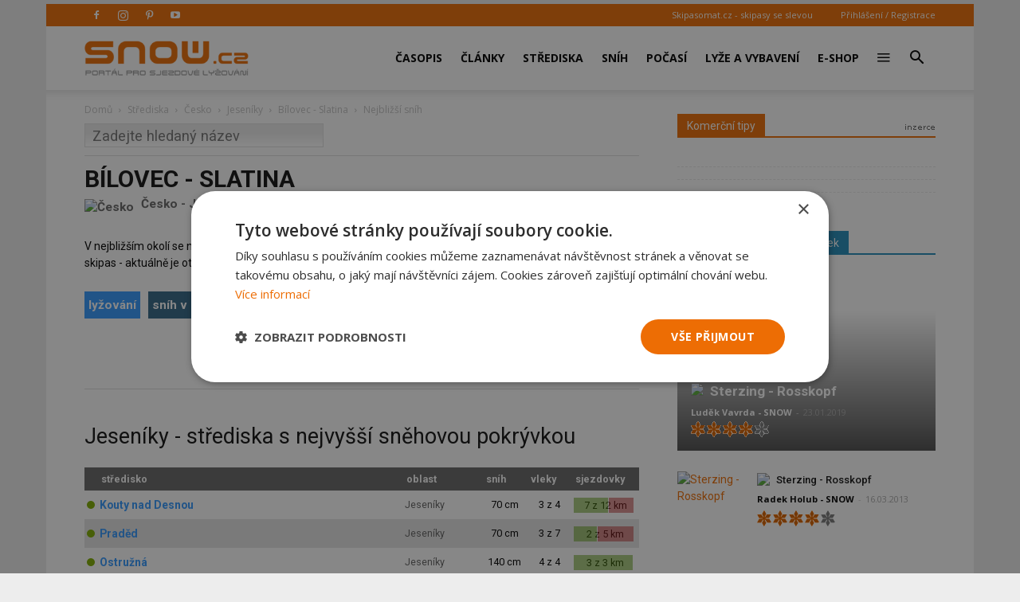

--- FILE ---
content_type: text/html; charset=UTF-8
request_url: https://snow.cz/stredisko/1410-bilovec-slatina/snih-v-nejblizsim-okoli
body_size: 14484
content:

<!DOCTYPE html PUBLIC "-//W3C//DTD XHTML+RDFa 1.0//EN" "http://www.w3.org/MarkUp/DTD/xhtml-rdfa-1.dtd"><html xml:lang="cs" lang="cs">
<head>
<meta http-equiv="Content-Type" content="text/html; charset=utf-8" />
<meta name="robots" content="index, follow" />
<meta name="author" content="SNOW.CZ" />
<meta name="keywords" content="sníh, sněhové zpravodajství, Bílovec - Slatina,Česko, Jeseníky, stav sněhu, lyžování" />
<meta name="description" content="Sněhové a lyžařské podmínky v okolí střediska Bílovec - Slatina - výška sněhu a otevřené lanovky, vleky a sjezdovky." />
<meta property="og:title" content="Sníh v okolí Bílovec - Slatina " />
<meta property="og:url" content="https://snow.cz/stredisko/1410-bilovec-slatina/snih-v-nejblizsim-okoli" />
<meta property="og:type" content="website" />
<meta property="og:site_name" content="SNOW.CZ - vše o lyžování" />
<meta name="viewport" content="width=device-width, initial-scale=1.0" />
<meta property="og:description" content="Sněhové a lyžařské podmínky v okolí střediska Bílovec - Slatina - výška sněhu a otevřené lanovky, vleky a sjezdovky." />
<meta property="og:image" content="https://snow.cz/images/frontend/Opengraph-snow.jpg?v=1477924509" />

            <script>
                window.dataLayer = window.dataLayer || [];
                
                let initPush = {
    "visitorType": "new",
    "visitorLoginState": "visitor",
    "pageType": "skicentres\/index\/nearest-snow"
};
                
                console.log(initPush);
		        dataLayer.push(initPush);                
            </script>
            
            <!-- Google Tag Manager -->
            <script>(function(w,d,s,l,i){w[l]=w[l]||[];w[l].push({'gtm.start':
            new Date().getTime(),event:'gtm.js'});var f=d.getElementsByTagName(s)[0],
            j=d.createElement(s),dl=l!='dataLayer'?'&l='+l:'';j.async=true;j.src=
            'https://www.googletagmanager.com/gtm.js?id='+i+dl;f.parentNode.insertBefore(j,f);
            })(window,document,'script','dataLayer', 'GTM-5NQFX5HN');</script>
            <!-- End Google Tag Manager -->            
		
<link rel="stylesheet" href="/css/jquery/fancybox/jquery.fancybox.css?v=1496659703" type="text/css" media="screen" />
<link rel="stylesheet" href="/css/jquery/jquery-ui-1.10.0.custom.css?v=1496659703" type="text/css" media="screen" />

<script type="text/javascript" src="https://ajax.googleapis.com/ajax/libs/jquery/1.9.1/jquery.min.js"></script>
<script type="text/javascript" src="https://ajax.googleapis.com/ajax/libs/jqueryui/1.9.2/jquery-ui.min.js"></script>
<script type="text/javascript" src="/js/jquery/asyncFormValidation.js?v=1477924510"></script>
<script type="text/javascript" src="/js/jquery/jquery.fancybox.js?v=1477924510"></script>
<script type="text/javascript" src="//code.jquery.com/jquery-migrate-1.1.1.min.js"></script>

<script type="text/javascript">
//<![CDATA[
$(document).ready(function() {
    Default_Form_DialogLogin_afv = $("#Default_Form_DialogLogin").asyncFormValidation({"url":"\/scripts\/formValidation.php?formClass=Default_Form_DialogLogin"});
    Default_Form_DialogRegister_afv = $("#Default_Form_DialogRegister").asyncFormValidation({"url":"\/scripts\/formValidation.php?formClass=Default_Form_DialogRegister"});
    $(".login-dialog-link").fancybox({"width":"680","minHeight":"710","autoSize":false,"modal":true,"showCloseButton":true,"afterShow":function() {
                    $('.fancybox-skin').append('<a title="Close" class="fancybox-item fancybox-close" href="javascript:jQuery.fancybox.close();"></a>');
                }});
    loginDialog()
});
//]]>

</script><link href="/favicon.ico" rel="icon" type="image/png" />
<link href="/min/b7d3126fca17ff9d3e437df74d1b91df.css" media="screen" rel="stylesheet" type="text/css" />
<link href="//fonts.googleapis.com/css?family=Open Sans:300italic,400,400italic,600,600italic,700|Roboto:300,400,400italic,500,500italic,700,900&amp;ver=8.1" media="screen" rel="stylesheet" type="text/css" />
<link href="/min/f44a7e5987c279705d3d264d32861f21.css" media="screen" rel="stylesheet" type="text/css" />
<link href="/feed/articles/atom.xml" rel="alternate" type="application/atom+xml" title="SNOW.CZ - články ATOM" />
<link href="/feed/articles_seznam/atom.xml" rel="alternate" type="application/atom+xml" title="SNOW.CZ - seznam doporučuje ATOM" />
<link href="/feed/forum/atom.xml" rel="alternate" type="application/atom+xml" title="SNOW.CZ - forum ATOM" />
<link href="/feed/reports/atom.xml" rel="alternate" type="application/atom+xml" title="SNOW.CZ - reporty ATOM" />
<link href="/feed/reviews/atom.xml" rel="alternate" type="application/atom+xml" title="SNOW.CZ - recenze ATOM" />
<link href="/feed/analyzer/atom.xml" rel="alternate" type="application/atom+xml" title="SNOW.CZ - lyžařské analýzy ATOM" />
<link href="/feed/photogaleries/atom.xml" rel="alternate" type="application/atom+xml" title="SNOW.CZ - fotogalerie ATOM" />
<link href="/feed/videogaleries/atom.xml" rel="alternate" type="application/atom+xml" title="SNOW.CZ - videogalerie ATOM" />
<link href="/feed/articles/rss.xml" rel="alternate" type="application/rss+xml" title="SNOW.CZ - články RSS" />
<link href="/feed/articles_seznam/rss.xml" rel="alternate" type="application/rss+xml" title="SNOW.CZ - seznam doporučuje RSS" />
<link href="/feed/forum/rss.xml" rel="alternate" type="application/rss+xml" title="SNOW.CZ - forum RSS" />
<link href="/feed/reports/rss.xml" rel="alternate" type="application/rss+xml" title="SNOW.CZ - reporty RSS" />
<link href="/feed/reviews/rss.xml" rel="alternate" type="application/rss+xml" title="SNOW.CZ - recenze RSS" />
<link href="/feed/analyzer/rss.xml" rel="alternate" type="application/rss+xml" title="SNOW.CZ - lyžařské analýzy RSS" />
<link href="/feed/photogaleries/rss.xml" rel="alternate" type="application/rss+xml" title="SNOW.CZ - fotogalerie RSS" />
<link href="/feed/videogaleries/rss.xml" rel="alternate" type="application/rss+xml" title="SNOW.CZ - videogalerie RSS" />
<link href="/min/2fc7e73d324530591cc224a1b55e17b5.css" media="screen" rel="stylesheet" type="text/css" />
<script type="text/javascript" src="/min/5812933c170c17a3712183482b3c51bc.js"></script>
<script type="text/javascript">
    //<![CDATA[
    var switchTo5x=true;    //]]>
</script>
<script type="text/javascript" src="https://ws.sharethis.com/button/buttons.js"></script>
<script type="text/javascript">
    //<![CDATA[
    stLight.options({	publisher: "9aef2895-331a-43f6-b848-4459792ada46"});    //]]>
</script>
<script type="text/javascript">
    //<![CDATA[
    
                adocean.init( {"emiter":"cz.adocean.pl","id":"qyqsIrcWTUOUVS3gvrLS7VfVQXyYVocouDa6TTtO.Yb.t7","lazy_loading":1,"advert_title":"","refresh_interval":30,"master":"ymqRNsSIbFvIP2DzQYvbA5MFjEp6rJBNAU8cix8RHbT.j7"});
                $.cookie( 'sw', screen.width);        
                //]]>
</script><meta property="fb:app_id" content="132456338953">
<meta property="fb:pages" content="128204128485">

<script id="mcjs">!function(c,h,i,m,p){m=c.createElement(h),p=c.getElementsByTagName(h)[0],m.async=1,m.src=i,p.parentNode.insertBefore(m,p)}(document,"script",https://chimpstatic.com/mcjs-connected/js/users/2faa4fa79afa06e74ca23446c/078e567934fbe140933c348ee.js);</script>

<title>Sníh v okolí Bílovec - Slatina  - SNOW.CZ - sněhové zpravodajství</title>

<script>
    // show menu after scroll
    var tds_snap_menu="snap";

    // nutne pro spravne zobrazeni fotek u clanku
    var td_animation_stack_effect="type0";
    var tds_animation_stack=true;
    var td_animation_stack_specific_selectors=".entry-thumb, img";
    var td_animation_stack_general_selectors=".td-animation-stack img, .td-animation-stack .entry-thumb, .post img";
</script>

</head>
<body class="desktop brand  td-boxed-layout td_category_template_4 td-animation-stack-type0 layout-skicentre">


<!-- Google Tag Manager (noscript) -->
<noscript><iframe src='https://www.googletagmanager.com/ns.html?id=GTM-5NQFX5HN' height='0' width='0' style='display:none;visibility:hidden'></iframe></noscript>
<!-- End Google Tag Manager (noscript) -->
        <div id="fb-root"></div>
<script>(function(d, s, id) {
      var js, fjs = d.getElementsByTagName(s)[0];
      if (d.getElementById(id)) return;
      js = d.createElement(s); js.id = id;
      js.src = "//connect.facebook.net/cs_CZ/sdk.js#xfbml=1&version=v2.0&appId=353788294754238";
      fjs.parentNode.insertBefore(js, fjs);
    }(document, 'script', 'facebook-jssdk'));</script>

<div id='overlay'>
	<div id='img-load'></div>
</div>

<div class="td-scroll-up">
	<i class="td-icon-menu-up"></i>
</div>


<div class="td-menu-background"></div>
<div id="td-mobile-nav" style="min-height: 679px;">
	<div class="td-mobile-container">
		<!-- mobile menu top section -->
		<div class="td-menu-socials-wrap">
			<!-- socials -->
			<div class="td-menu-socials">
                        <span class="td-social-icon-wrap"> <a target="_blank" href="https://www.facebook.com/casopis.snow" title="Facebook">
                <i class="td-icon-font td-icon-facebook"></i>
            </a></span>
                        <span class="td-social-icon-wrap"> <a target="_blank" href="https://www.instagram.com/casopis.snow" title="Instagram">
                <i class="td-icon-font td-icon-instagram"></i>
            </a></span>
                        <span class="td-social-icon-wrap"> <a target="_blank" href="https://cz.pinterest.com/snowmediacz" title="Pinterest">
                <i class="td-icon-font td-icon-pinterest"></i>
            </a></span>
                        <span class="td-social-icon-wrap"> <a target="_blank" href="https://youtube.com/user/SNOWtelevision" title="Youtube">
                <i class="td-icon-font td-icon-youtube"></i>
            </a></span>
                        </div>
			<!-- close button -->
			<div class="td-mobile-close">
				<a href="#"><i class="td-icon-close-mobile"></i></a>
			</div>
		</div>

		<!-- login section -->
		<div class="td-menu-login-section">

		            			<div class="td-guest-wrap">
        				<div class="td-menu-avatar">
        					<div class="td-avatar-container">
        						<img alt="" src="https://farm3.static.flickr.com/2458/3597956888_65e3d332be_o.png"
        							class="avatar avatar-80 photo avatar-default" width="80"
        							height="80">
        					</div>
        				</div>
        				<div class="td-menu-login">
        					<a href='#login-dialog-box' class='login-dialog-link'>Přihlášení / Registrace</a>        				</div>
        			</div>
    			    				</div>

		<!-- menu section -->
		<div class="td-mobile-content">
			<div class="menu-top-menu-snow-container">
				<ul id="menu-top-menu-snow" class="td-mobile-main-menu">					    
						<li  class="menu-item menu-eshop menu-item-has-children" ><a
 class=" td-link-element-after"  href="/casopis"  title="Časopis o lyžování" >Časopis <i class='td-icon-menu-right td-element-after'></i></a>
<ul class='sub-menu'>
<li  class="menu-item menu-item-first" ><a
 href="/casopis/aktualni-cislo"  title="Aktuální vydání časopisu SNOW" >Aktuální číslo SNOW</a>
</li>
<li  class="menu-item " ><a
 href="/casopis/predplatne"  title="Předplatné časopisu SNOW, NORDIC a SWISSmag" >Objednat předplatné</a>
</li>
<li  class="menu-item " ><a
 href="/mojepredplatne" >Proč si předplatit?</a>
</li>
<li  class="menu-item " ><a
 href="/eshop/snow-kolekce"  title="E-shop pro předplatitele - nákup za SNOWbony" >E-shop pro předplatitele</a>
</li>
<li  class="menu-item " ><a
 href="/eshop/kategorie/10-snow" >Objednat 1 číslo SNOW</a>
</li>
<li  class="menu-item " ><a
 href="/casopis/prodejci"  title="Prodejní místa časopisu SNOW - sportovní obchody a trafiky" >Kde koupit časopis SNOW</a>
</li>
<li  class="menu-item " ><a
 href="/casopis/harmonogram" >Harmonogram 2025/26</a>
</li>
</ul>
</li>
<li  class="menu-item menu-portal menu-item-has-children" ><a
 class=" td-link-element-after"  href="/clanky"  title="Články o lyžování" >Články <i class='td-icon-menu-right td-element-after'></i></a>
<ul class='sub-menu'>
<li  class="menu-item " ><a
 href="/skupiny/2-sjezdove-lyzovani"  title="Články o sjezdovém lyžování" >Sjezdové lyžování</a>
</li>
<li  class="menu-item " ><a
 href="/tagy/81-bezecke-lyzovani"  title="Články o běžeckém lyžování" >Běžecké lyžování</a>
</li>
<li  class="menu-item " ><a
 href="/skupiny/14-lyzarske-vybaveni"  title="Články o vybavení na lyže" >Lyžařské vybavení</a>
</li>
<li  class="menu-item " ><a
 href="/skupiny/7-lyzarske-oblasti"  title="Články o lyžařských střediscích" >Lyžařské oblasti</a>
</li>
<li  class="menu-item " ><a
 href="/skupiny/15-zavodni-lyzovani"  title="Články o závodním lyžování" >Závodní lyžování</a>
</li>
<li  class="menu-item " ><a
 href="/skupiny/17-snowbiz" >SNOWbiz - horský byznys</a>
</li>
</ul>
</li>
<li  class="menu-item menu-skicentre menu-item-has-children" ><a
 class=" td-link-element-after"  href="/lyzovani"  title="Lyžování - přehled lyžařských středisek" >Střediska <i class='td-icon-menu-right td-element-after'></i></a>
<ul class='sub-menu'>
<li  class="menu-item menu-item-first" ><a
 href="/strediska/reporty"  title="Aktuální informace z lyžařských středisek" >Aktuální reporty</a>
</li>
<li  class="menu-item " ><a
 href="/lyzovani"  title="Popis lyžařských středisek" >Atlas středisek</a>
</li>
<li  class="menu-item " ><a
 href="/webkamery"  title="Webkamery v lyžařských centrech" >Webkamery</a>
</li>
<li  class="menu-item link-zajezdy hide-seznam" ><a
 href="/zajezdy"  title="Lyžařské zájezdy" >Zájezdy</a>
</li>
</ul>
</li>
<li  class="menu-item menu-skicentre menu-item-has-children" ><a
 class=" td-link-element-after"  href="/snih-stav-snehu"  title="Sněhové zpravodajství, sníh na horách" >Sníh <i class='td-icon-menu-right td-element-after'></i></a>
<ul class='sub-menu'>
<li  class="menu-item menu-item-first" ><a
 href="/snih-stav-snehu/index/order/open_km"  title="Přehled středisek s největším počtem otevřených sjezdovek" >Nejvíce otevřených sjezdovek</a>
</li>
<li  class="menu-item " ><a
 href="/snih-stav-snehu/zeme/1-rakousko/0/order/season_start"  title="Sníh v Rakousku" >Začátek sezóny v Rakousku</a>
</li>
<li  class="menu-item " ><a
 href="/snih-stav-snehu/zeme/34-italie/0/order/season_start"  title="Sníh v Itálii" >Začátek sezóny v Itálii</a>
</li>
<li  class="menu-item " ><a
 href="/snih-stav-snehu/zeme/1-rakousko/0/order/season_end" >Konec sezóny v Rakousku</a>
</li>
<li  class="menu-item " ><a
 href="/snih-stav-snehu/zeme/34-italie/0/order/season_end" >Konec sezóny v Itálii</a>
</li>
</ul>
</li>
<li  class="menu-item menu-skicentre menu-item-has-children" ><a
 class=" td-link-element-after"  href="/predpoved-pocasi"  title="Předpověď počasí" >Počasí <i class='td-icon-menu-right td-element-after'></i></a>
<ul class='sub-menu'>
<li  class="menu-item menu-item-first" ><a
 href="/predpoved-pocasi/order/name/source/zamg"  title="Předpověď počasí pro hory a Alpy" >Horská předpověď počasí</a>
</li>
<li  class="menu-item " ><a
 href="/predpoved-pocasi/order/new_snow/source/ski" >Předpověď nejvíce nového sněhu</a>
</li>
<li  class="menu-item " ><a
 href="/predpoved-pocasi/order/sunshine/source/ski" >Předpověď nejvíce slunce</a>
</li>
</ul>
</li>
<li  class="menu-item menu-market menu-item-has-children" ><a
 class=" td-link-element-after"  href="/tagy/145-lyzarske-vybaveni"  title="Lyžařské vybavení" >Lyže a vybavení <i class='td-icon-menu-right td-element-after'></i></a>
<ul class='sub-menu'>
<li  class="menu-item " ><a
 href="/tagy/373-novinky-ve-vybaveni"  title="Novinky ve vybavení" >Novinky ve vybavení</a>
</li>
<li  class="menu-item " ><a
 href="/tagy/147-test-lyzi"  title="Testy lyží" >Testy lyží</a>
</li>
<li  class="menu-item " ><a
 href="/tagy/1669-recenze"  title="Recenze lyžařského vybavení" >Recenze lyžařského vybavení</a>
</li>
<li  class="menu-item " ><a
 href="/diskuze/61-bazar-lyzarskeho-vybaveni"  title="Bazar lyží a lyžařského vybavení" >Bazar</a>
</li>
</ul>
</li>
<li  class="menu-item menu-eshop hide-seznam" ><a
 href="/eshop"  title="E-shop - dárky pro předplatitele" >E-shop</a>
</li>
<li  class="menu-item menu-portal menu-item-has-children" ><a
 class=" td-link-element-after"  title="Ostatní" ><i class="td-icon-font td-icon-mobile td-icon-mobile-others"></i> <i class='td-icon-menu-right td-element-after'></i></a>
<ul class='sub-menu'>
<li  class="menu-item menu-portalmenu-item-first" ><a
 href="/diskuze" >Diskuze</a>
</li>
<li  class="menu-item " ><a
 href="/fotogalerie"  title="Fotografie z lyžování" >Fotogalerie</a>
</li>
<li  class="menu-item " ><a
 href="/kalendar"  title="Kalendář lyžařských akcí" >Kalendář</a>
</li>
<li  class="menu-item " ><a
 href="/casopis/kontakty"  title="Kontakty - redakce SNOW" >Kontakty</a>
</li>
</ul>
</li>
					</ul>
			</div>
		</div>
	</div>
</div>
<div class="td-search-background"></div>
<div class="td-search-wrap-mob">
	<div class="td-drop-down-search"
		aria-labelledby="td-header-search-button">
		<form method="get" class="td-search-form" id="cse-search-box-mobile"
			action="/vyhledavani">
			<!-- close button -->
			<div class="td-search-close">
				<a href="#"><i class="td-icon-close-mobile"></i></a>
			</div>
			<div role="search" class="td-search-input">
				<span>Vyhledávání</span> 
				<input type="hidden" name="formId" value="cse-search-box-mobile" />
			    <input type="hidden" name="cx" value="partner-pub-7852788872903926:5t6ed0-1676" />
				<input type="hidden" name="cof" value="FORID:11" />
				<input type="hidden" name="ie" value="UTF-8" />
				<input id="td-header-search-mob" name="q"
					autocomplete="off" type="text">
			</div>
		</form>
		<div id="td-aj-search-mob"></div>
	</div>
</div>
<div id="td-outer-wrap" class="td-theme-wrap">

    
<div class="banner-leader"><!-- banner -->
    <div class='banner-wrapper'><div class='banner'>
            <!-- skicentres leader -->
            <div id='adoceanczqlqrltruqc'></div>
            <script type='text/javascript'>
                adocean.addZone( 'slave', 'leader', 'adoceanczqlqrltruqc', 0);
            </script></div></div></div><!-- konec banner -->

<div class="td-header-wrap td-header-style-7">

	<!-- top menu full -->
    	<div class="td-header-top-menu-full td-container-wrap ">
		<div class="td-container td-header-row td-header-top-menu">

			<div class="top-bar-style-2">
				<div class="td-header-sp-top-widget">
				    					<span class="td-social-icon-wrap"> 
					   <a target="_blank" rel="nofollow" href="https://www.facebook.com/casopis.snow"
					       title="Facebook"> <i
							class="td-icon-font td-icon-facebook"></i>
					   </a>
					</span>
										<span class="td-social-icon-wrap"> 
					   <a target="_blank" rel="nofollow" href="https://www.instagram.com/casopis.snow"
					       title="Instagram"> <i
							class="td-icon-font td-icon-instagram"></i>
					   </a>
					</span>
										<span class="td-social-icon-wrap"> 
					   <a target="_blank" rel="nofollow" href="https://cz.pinterest.com/snowmediacz"
					       title="Pinterest"> <i
							class="td-icon-font td-icon-pinterest"></i>
					   </a>
					</span>
										<span class="td-social-icon-wrap"> 
					   <a target="_blank" rel="nofollow" href="https://youtube.com/user/SNOWtelevision"
					       title="Youtube"> <i
							class="td-icon-font td-icon-youtube"></i>
					   </a>
					</span>
									</div>
				<div class="td-header-sp-top-menu">
					<div class="menu-top-container">
						<div class="top-header-menu sf-js-enabled">
						    <ul>
	<li><a href="https://skipasomat.cz" target="_blank"
	title="Skipasy se slevou">Skipasomat.cz - skipasy se slevou</a></li>
</ul>
						</div>
					</div>								
					    					<ul class='top-header-menu td_ul_login sf-js-enabled'>
    					   <li><a href='#login-dialog-box' class='login-dialog-link'>Přihlášení / Registrace</a></li>
    					</ul>
    															
				</div>
			</div>
		</div>
	</div>
    	<!-- top menu end -->

	<!-- main menu -->
	<div class="td-header-menu-wrap-full td-container-wrap">
		<div class="td-header-menu-wrap td-header-gradient">
			<div class="td-container td-header-row td-header-main-menu">
                				<div class="td-header-sp-logo">
                    					<div class="td-logo">
						<a class="td-main-logo" href="https://snow.cz">
							<img class="td-retina-data td-retina-version"
							data-retina="/files/logo.png?v=1571691181" title="SNOW.CZ"
							src="/files/logo.png?v=1571691181" alt="snow.cz logo">
                            <span
							class="td-visual-hidden">SNOW.CZ</span>
						</a>
					</div>
				</div>
                				<div id="td-header-menu" role="navigation">
					<div id="td-top-mobile-toggle">
						<a href="#" title="zobrazit menu"><i class="td-icon-font td-icon-mobile"></i></a>
					</div>
                    <div class="td-main-menu-logo td-logo-in-header td-logo-sticky">
                        <a class="td-mobile-logo td-sticky-mobile" href="https://snow.cz">
                            <img class="td-retina-data td-retina-version" title="SNOW.CZ"
                                 data-retina="/images/frontend/logo-mobile.png?v=1571918384"
                                 src="/images/frontend/logo-mobile.png?v=1571918384" alt="snow.cz logo mobile">
                        </a>
                    </div>
                    					<div class="menu-top-menu-snow-container">
                        <ul class="sf-menu sf-js-enabled">	
						    <li class='menu-item td-menu-item td-mega-menu menu-eshop has-submenu'><a class="menu-eshop sf-with-ul level_0" href="/casopis"  title="Časopis o lyžování" >Časopis</a>
            
    <ul class='sub-menu'>
        <li>
            <div class='td-mega-grid'>
                <div class='td_block_wrap td_block_mega_menu'>
                    <div class='td_mega_menu_sub_cats'>
                        <div class='block-mega-child-cats'>
<a  href="/casopis/aktualni-cislo"  title="Aktuální vydání časopisu SNOW" >Aktuální číslo SNOW</a>
	

<a  href="/casopis/predplatne"  title="Předplatné časopisu SNOW, NORDIC a SWISSmag" >Objednat předplatné</a>
	

<a  href="/mojepredplatne" >Proč si předplatit?</a>
	

<a  href="/eshop/snow-kolekce"  title="E-shop pro předplatitele - nákup za SNOWbony" >E-shop pro předplatitele</a>
	

<a  href="/eshop/kategorie/10-snow" >Objednat 1 číslo SNOW</a>
	

<a  href="/casopis/prodejci"  title="Prodejní místa časopisu SNOW - sportovní obchody a trafiky" >Kde koupit časopis SNOW</a>
	

<a  href="/casopis/harmonogram" >Harmonogram 2025/26</a>
	

                        </div>
                    </div>
            
                    <div class="td_block_inner">
                        <div class="td-mega-row">
                        <div class='td-mega-span'><h3 class=''><a class=" text-above " href="/casopis/aktualni-cislo" ><span class='text'>Aktuální vydání časopisu SNOW</span><img src='https://live.staticflickr.com/65535/55043327032_7c7328e74c_o.jpg' title='Aktuální vydání časopisu SNOW'/><div class='clearb'></div></a>
</h3>	

</div><div class='td-mega-span'><h3 class=''><a class=" text-above " href="/eshop/snow-kolekce"  title="Kolekce dárků pro předplatitele SNOW a NORDIC" ><span class='text'>Dárky pro předplatitele</span><img src='https://live.staticflickr.com/65535/54185033253_597c6efcb4_o.jpg' title='Dárky pro předplatitele'/><div class='clearb'></div></a>
</h3>	

</div><div class='td-mega-span'><h3 class=''><a class=" text-above " href="/tagy/15-souteze" ><span class='text'>Soutěže pro čtenáře</span><img src='https://live.staticflickr.com/65535/54963125088_24792ec5ce_o.jpg' title='Soutěže pro čtenáře'/><div class='clearb'></div></a>
</h3>	

</div><div class='td-mega-span'></div>                        </div>
                    </div>
                </div>
            </div>
          </li>
      </ul>
	

</li><li class='menu-item td-menu-item td-mega-menu menu-portal has-submenu'><a class="menu-portal sf-with-ul level_0" href="/clanky"  title="Články o lyžování" >Články</a>
            
    <ul class='sub-menu'>
        <li>
            <div class='td-mega-grid'>
                <div class='td_block_wrap td_block_mega_menu'>
                    <div class='td_mega_menu_sub_cats'>
                        <div class='block-mega-child-cats'>
<a  href="/skupiny/2-sjezdove-lyzovani"  title="Články o sjezdovém lyžování" >Sjezdové lyžování</a>
	

<a  href="/tagy/81-bezecke-lyzovani"  title="Články o běžeckém lyžování" >Běžecké lyžování</a>
	

<a  href="/skupiny/14-lyzarske-vybaveni"  title="Články o vybavení na lyže" >Lyžařské vybavení</a>
	

<a  href="/skupiny/7-lyzarske-oblasti"  title="Články o lyžařských střediscích" >Lyžařské oblasti</a>
	

<a  href="/skupiny/15-zavodni-lyzovani"  title="Články o závodním lyžování" >Závodní lyžování</a>
	

<a  href="/skupiny/17-snowbiz" >SNOWbiz - horský byznys</a>
	

                        </div>
                    </div>
            
                    <div class="td_block_inner">
                        <div class="td-mega-row">
                        <div class='td-mega-span'><h3 class=''><a class=" text-above " href="/tagy/66-vyber-vybaveni"  title="Jak vybrat lyže, lyžařské boty..." ><span class='text'>Jak vybrat lyžařské vybavení</span><img src='https://live.staticflickr.com/65535/48919093483_f6fb90066b_o.jpg' title='Jak vybrat lyžařské vybavení'/><div class='clearb'></div></a>
</h3>	

</div><div class='td-mega-span'><h3 class=''><a class=" text-above " href="/tagy/104-novinky-v-lyzarskych-strediscich"  title="Novinky z lyžařských středisek 2025/26" ><span class='text'>Novinky ze středisek 2025/26</span><img src='https://live.staticflickr.com/65535/53253918442_30c72695c0_o.jpg' title='Novinky ze středisek 2025/26'/><div class='clearb'></div></a>
</h3>	

</div><div class='td-mega-span'><h3 class=''><a class=" text-above " href="/tagy/10-skialpinismus"  title="Skialpinismus a skitouring" ><span class='text'>Tipy pro skialpinisty</span><img src='https://live.staticflickr.com/65535/52394913619_bb4cdaa107_o.jpg' title='Tipy pro skialpinisty'/><div class='clearb'></div></a>
</h3>	

</div><div class='td-mega-span'><h3 class=''><a class=" text-above " href="/tagy/1195-snow-wikipedie-vyuka-a-technika-lyzovani"  title="Tipy pro zlepšení jízdy na lyžích" ><span class='text'>Jak se učit lyžovat a zlepšovat</span><img src='https://live.staticflickr.com/1963/44532086285_328af1db6f_o.jpg' title='Jak se učit lyžovat a zlepšovat'/><div class='clearb'></div></a>
</h3>	

</div><div class='td-mega-span'></div><div class='td-mega-span'></div>                        </div>
                    </div>
                </div>
            </div>
          </li>
      </ul>
	

</li><li class='menu-item td-menu-item td-mega-menu menu-skicentre has-submenu'><a class="menu-skicentre sf-with-ul level_0" href="/lyzovani"  title="Lyžování - přehled lyžařských středisek" >Střediska</a>
            
    <ul class='sub-menu'>
        <li>
            <div class='td-mega-grid'>
                <div class='td_block_wrap td_block_mega_menu'>
                    <div class='td_mega_menu_sub_cats'>
                        <div class='block-mega-child-cats'>
<a  href="/strediska/reporty"  title="Aktuální informace z lyžařských středisek" >Aktuální reporty</a>
	

<a  href="/lyzovani"  title="Popis lyžařských středisek" >Atlas středisek</a>
	

<a  href="/webkamery"  title="Webkamery v lyžařských centrech" >Webkamery</a>
	

<a class="link-zajezdy hide-seznam" href="/zajezdy"  title="Lyžařské zájezdy" >Zájezdy</a>
	

                        </div>
                    </div>
            
                    <div class="td_block_inner">
                        <div class="td-mega-row">
                        <div class='td-mega-span'><h3 class=''><a class=" text-above " href="/snowtour" ><span class='text'>SNOW tour - tipy</span><img src='https://live.staticflickr.com/65535/53912366120_eb9e97f053_o.jpg' title='SNOW tour - tipy'/><div class='clearb'></div></a>
</h3>	

</div><div class='td-mega-span'><h3 class=''><a >Nejnavštěvovanější země</a>
</h3><div class="td_mega_menu_list"><h4 class=''><a class=" text-right " href="/lyzovani/zeme/13-cesko"  title="Lyžování v Česku" ><img src='https://live.staticflickr.com/1866/44057582324_b7aab9593b_o.png' title='Česko'/><span class='text'>Česko</span><div class='clearb'></div></a>
</h4>	

<h4 class=''><a class=" text-right " href="/lyzovani/zeme/42-slovensko"  title="Lyžování na Slovensku" ><img src='https://live.staticflickr.com/1894/43866933105_b081a6ffc4_o.png' title='Slovensko'/><span class='text'>Slovensko</span><div class='clearb'></div></a>
</h4>	

<h4 class=''><a class=" text-right " href="/lyzovani/zeme/1-rakousko"  title="Lyžování v Rakousku" ><img src='https://live.staticflickr.com/1857/43866949815_faa7d07208_o.png' title='Rakousko'/><span class='text'>Rakousko</span><div class='clearb'></div></a>
</h4>	

<h4 class=''><a class=" text-right " href="/lyzovani/zeme/34-italie"  title="Lyžování v Itálii" ><img src='https://live.staticflickr.com/1871/29840137197_9a86d7d8e9_o.png' title='Itálie'/><span class='text'>Itálie</span><div class='clearb'></div></a>
</h4>	

</div>
	

</div><div class='td-mega-span'><h3 class=''><a >Další navštěvované země</a>
</h3><div class="td_mega_menu_list"><h4 class=''><a class=" text-right " href="/lyzovani/zeme/23-francie"  title="Lyžování ve Francii" ><img src='https://live.staticflickr.com/1882/43871545505_5da004e87b_o.png' title='Francie'/><span class='text'>Francie</span><div class='clearb'></div></a>
</h4>	

<h4 class=''><a class=" text-right " href="/lyzovani/zeme/28-svycarsko"  title="Lyžování ve Švýcarsku" ><img src='https://live.staticflickr.com/1878/29844852467_16572bafb4_o.png' title='Švýcarsko'/><span class='text'>Švýcarsko</span><div class='clearb'></div></a>
</h4>	

<h4 class=''><a class=" text-right " href="/lyzovani/zeme/20-nemecko"  title="Lyžování v Německu" ><img src='https://live.staticflickr.com/1955/43629730860_5dcde64c7b_o.png' title='Německo'/><span class='text'>Německo</span><div class='clearb'></div></a>
</h4>	

<h4 class=''><a class=" text-right " href="/lyzovani/zeme/439-slovinsko"  title="Lyžování ve Slovinsku" ><img src='https://live.staticflickr.com/1954/45446940201_772e7feec3_o.png' title='Slovinsko'/><span class='text'>Slovinsko</span><div class='clearb'></div></a>
</h4>	

</div>
	

</div><div class='td-mega-span'></div><div class='td-mega-span'></div><div class='td-mega-span'></div><div class='td-mega-span'></div><div class='td-mega-span'></div>                        </div>
                    </div>
                </div>
            </div>
          </li>
      </ul>
	

</li><li class='menu-item td-menu-item td-mega-menu menu-skicentre has-submenu'><a class="menu-skicentre sf-with-ul level_0" href="/snih-stav-snehu"  title="Sněhové zpravodajství, sníh na horách" >Sníh</a>
            
    <ul class='sub-menu'>
        <li>
            <div class='td-mega-grid'>
                <div class='td_block_wrap td_block_mega_menu'>
                    <div class='td_mega_menu_sub_cats'>
                        <div class='block-mega-child-cats'>
<a  href="/snih-stav-snehu/index/order/open_km"  title="Přehled středisek s největším počtem otevřených sjezdovek" >Nejvíce otevřených sjezdovek</a>
	

<a  href="/snih-stav-snehu/zeme/1-rakousko/0/order/season_start"  title="Sníh v Rakousku" >Začátek sezóny v Rakousku</a>
	

<a  href="/snih-stav-snehu/zeme/34-italie/0/order/season_start"  title="Sníh v Itálii" >Začátek sezóny v Itálii</a>
	

<a  href="/snih-stav-snehu/zeme/1-rakousko/0/order/season_end" >Konec sezóny v Rakousku</a>
	

<a  href="/snih-stav-snehu/zeme/34-italie/0/order/season_end" >Konec sezóny v Itálii</a>
	

                        </div>
                    </div>
            
                    <div class="td_block_inner">
                        <div class="td-mega-row">
                        <div class='td-mega-span'><h3 class=''><a >Sníh střední Evropa</a>
</h3><div class="td_mega_menu_list"><h4 class=''><a class=" text-right " href="/snih-stav-snehu/zeme/13-cesko/0/order/open_km"  title="Sněhové zpravodajství Česko" ><img src='https://live.staticflickr.com/1898/44061996774_03a63a9aa2_o.png' title='Česko'/><span class='text'>Česko</span><div class='clearb'></div></a>
</h4>	

<h4 class=''><a class=" text-right " href="/snih-stav-snehu/zeme/42-slovensko/0/order/open_km"  title="Sněhové zpravodajství Slovensko" ><img src='https://live.staticflickr.com/1851/44731800342_c062fa40ae_o.png' title='Slovensko'/><span class='text'>Slovensko</span><div class='clearb'></div></a>
</h4>	

<h4 class=''><a class=" text-right " href="/snih-stav-snehu/zeme/469-polsko/0/order/open_km"  title="Sníh v Polsku" ><img src='https://live.staticflickr.com/65535/50651772053_89c2ee350a_o.png' title='Polsko'/><span class='text'>Polsko</span><div class='clearb'></div></a>
</h4>	

<h4 class=''><a class=" text-right " href="/snih-stav-snehu/zeme/20-nemecko/0/order/open_km"  title="Sníh Německo" ><img src='https://live.staticflickr.com/65535/50652534371_5e0c1950c9_o.png' title='Německo'/><span class='text'>Německo</span><div class='clearb'></div></a>
</h4>	

</div>
	

</div><div class='td-mega-span'><h3 class=''><a >Sníh Alpy</a>
</h3><div class="td_mega_menu_list"><h4 class=''><a class=" text-right " href="/snih-stav-snehu/zeme/1-rakousko/0/order/open_km"  title="Sněhové zpravodajství Rakousko" ><img src='https://live.staticflickr.com/1849/43871789775_b14c431d1d_o.png' title='Rakousko'/><span class='text'>Rakousko</span><div class='clearb'></div></a>
</h4>	

<h4 class=''><a class=" text-right " href="/snih-stav-snehu/zeme/34-italie/0/order/open_km"  title="Sněhové zpravodajství Itálie" ><img src='https://live.staticflickr.com/1897/44062097764_995df62590_o.png' title='Itálie'/><span class='text'>Itálie</span><div class='clearb'></div></a>
</h4>	

<h4 class=''><a class=" text-right " href="/snih-stav-snehu/zeme/28-svycarsko/0/order/open_km"  title="Sníh ve Švýcarsku" ><img src='https://live.staticflickr.com/1892/44731818892_fee81e59f4_o.png' title='Švýcarsko'/><span class='text'>Švýcarsko</span><div class='clearb'></div></a>
</h4>	

<h4 class=''><a class=" text-right " href="/snih-stav-snehu/zeme/23-francie/0/order/open_km"  title="Sníh ve Francii" ><img src='https://live.staticflickr.com/1855/44781696401_c0c2ab1a88_o.png' title='Francie'/><span class='text'>Francie</span><div class='clearb'></div></a>
</h4>	

</div>
	

</div><div class='td-mega-span'><h3 class=''><a class=" text-above " href="/tagy/88-aktualni-snehove-zpravodajstvi"  title="Kde se aktuálně lyžuje v sezóně 2025/26" ><span class='text'>Kde se aktuálně lyžuje 2025/26</span><img src='https://live.staticflickr.com/65535/54752353335_9abdbee184_o.png' title='Kde se aktuálně lyžuje 2025/26'/><div class='clearb'></div></a>
</h3>	

</div><div class='td-mega-span'></div>                        </div>
                    </div>
                </div>
            </div>
          </li>
      </ul>
	

</li><li class='menu-item td-menu-item td-mega-menu menu-skicentre has-submenu'><a class="menu-skicentre sf-with-ul level_0" href="/predpoved-pocasi"  title="Předpověď počasí" >Počasí</a>
            
    <ul class='sub-menu'>
        <li>
            <div class='td-mega-grid'>
                <div class='td_block_wrap td_block_mega_menu'>
                    <div class='td_mega_menu_sub_cats'>
                        <div class='block-mega-child-cats'>
<a  href="/predpoved-pocasi/order/name/source/zamg"  title="Předpověď počasí pro hory a Alpy" >Horská předpověď počasí</a>
	

<a  href="/predpoved-pocasi/order/new_snow/source/ski" >Předpověď nejvíce nového sněhu</a>
	

<a  href="/predpoved-pocasi/order/sunshine/source/ski" >Předpověď nejvíce slunce</a>
	

                        </div>
                    </div>
            
                    <div class="td_block_inner">
                        <div class="td-mega-row">
                        <div class='td-mega-span'><h3 class=''><a >Počasí střední Evropa a Alpy</a>
</h3><div class="td_mega_menu_list"><h4 class=''><a class=" text-right " href="/predpoved-pocasi/zeme/13-cesko"  title="Předpověď počasí v Česku" ><img src='https://live.staticflickr.com/1851/42965976740_d1450e360f_o.png' title='Česko'/><span class='text'>Česko</span><div class='clearb'></div></a>
</h4>	

<h4 class=''><a class=" text-right " href="/predpoved-pocasi/zeme/42-slovensko"  title="Předpověď počasí na Slovensku" ><img src='https://live.staticflickr.com/1842/29844884557_7e34a51cfb_o.png' title='Slovensko'/><span class='text'>Slovensko</span><div class='clearb'></div></a>
</h4>	

<h4 class=''><a class=" text-right " href="/predpoved-pocasi/zeme/1-rakousko"  title="Počasí v Rakousku" ><img src='https://live.staticflickr.com/1870/43871583035_c4cf3e68d3_o.png' title='Rakousko'/><span class='text'>Rakousko</span><div class='clearb'></div></a>
</h4>	

<h4 class=''><a class=" text-right " href="/predpoved-pocasi/zeme/34-italie"  title="Počasí v Itálii" ><img src='https://live.staticflickr.com/1862/43871595815_7d0a09375a_o.png' title='Itálie'/><span class='text'>Itálie</span><div class='clearb'></div></a>
</h4>	

</div>
	

</div><div class='td-mega-span'><h3 class=''><a >Počasí západní Alpy</a>
</h3><div class="td_mega_menu_list"><h4 class=''><a class=" text-right " href="/predpoved-pocasi/zeme/28-svycarsko"  title="Předpověď počasí ve Švýcarsku" ><img src='https://live.staticflickr.com/1884/29844911577_f5e6c62249_o.png' title='Švýcarsko'/><span class='text'>Švýcarsko</span><div class='clearb'></div></a>
</h4>	

<h4 class=''><a class=" text-right " href="/predpoved-pocasi/zeme/23-francie"  title="Předpověď počasí ve Francii" ><img src='https://live.staticflickr.com/1878/44061939964_424f15233b_o.png' title='Francie'/><span class='text'>Francie</span><div class='clearb'></div></a>
</h4>	

</div>
	

</div><div class='td-mega-span'><h3 class=''><a class=" text-above " href="/clanek/5640"  title="Jaká bude zima 2025/26?" ><span class='text'>Výhled počasí v zimě 2025/26</span><img src='https://live.staticflickr.com/65535/54752225338_4dc937c58d_o.png' title='Výhled počasí v zimě 2025/26'/><div class='clearb'></div></a>
</h3>	

</div>                        </div>
                    </div>
                </div>
            </div>
          </li>
      </ul>
	

</li><li class='menu-item td-menu-item td-mega-menu menu-market has-submenu'><a class="menu-market sf-with-ul level_0" href="/tagy/145-lyzarske-vybaveni"  title="Lyžařské vybavení" >Lyže a vybavení</a>
            
    <ul class='sub-menu'>
        <li>
            <div class='td-mega-grid'>
                <div class='td_block_wrap td_block_mega_menu'>
                    <div class='td_mega_menu_sub_cats'>
                        <div class='block-mega-child-cats'>
<a  href="/tagy/373-novinky-ve-vybaveni"  title="Novinky ve vybavení" >Novinky ve vybavení</a>
	

<a  href="/tagy/147-test-lyzi"  title="Testy lyží" >Testy lyží</a>
	

<a  href="/tagy/1669-recenze"  title="Recenze lyžařského vybavení" >Recenze lyžařského vybavení</a>
	

<a  href="/diskuze/61-bazar-lyzarskeho-vybaveni"  title="Bazar lyží a lyžařského vybavení" >Bazar</a>
	

                        </div>
                    </div>
            
                    <div class="td_block_inner">
                        <div class="td-mega-row">
                        <div class='td-mega-span'><h3 class=''><a class=" text-above " href="/tagy/66-vyber-vybaveni"  title="Jak vybrat lyže, boty a další lyžařské vybavení" ><span class='text'>Jak vybrat lyžařské vybavení</span><img src='https://live.staticflickr.com/65535/48940432106_665ed4f26f_o.jpg' title='Jak vybrat lyžařské vybavení'/><div class='clearb'></div></a>
</h3>	

</div><div class='td-mega-span'><h3 class=''><a class=" text-above " href="https://snow.cz/tagy/1669-recenze-lyzarskeho-vybaveni"  title="Recenze lyžařského vybavení" ><span class='text'>Recenze lyžařského vybavení</span><img src='https://live.staticflickr.com/65535/53368704849_9c4385dea8_o.jpg' title='Recenze lyžařského vybavení'/><div class='clearb'></div></a>
</h3>	

</div><div class='td-mega-span'><h3 class=''><a class=" text-above " href="https://snow.cz/tagy/147-test-lyzi"  title="Testy lyží" ><span class='text'>Testy lyží</span><img src='https://live.staticflickr.com/65535/53368392421_93a9152328_o.jpg' title='Testy lyží'/><div class='clearb'></div></a>
</h3>	

</div><div class='td-mega-span'></div>                        </div>
                    </div>
                </div>
            </div>
          </li>
      </ul>
	

</li><li class='menu-item td-menu-item td-mega-menu menu-eshop hide-seznam no-submenu'><a class="menu-eshop hide-seznam sf-with-ul level_0" href="/eshop"  title="E-shop - dárky pro předplatitele" >E-shop</a>
	

</li><li class='menu-item td-menu-item td-mega-menu menu-portal has-submenu'><a class="menu-portal sf-with-ul level_0" title="Ostatní" ><i class="td-icon-font td-icon-mobile td-icon-mobile-others"></i></a>
            
    <ul class='sub-menu'>
        <li>
            <div class='td-mega-grid'>
                <div class='td_block_wrap td_block_mega_menu'>
                    <div class='td_mega_menu_sub_cats'>
                        <div class='block-mega-child-cats'>
<a class="menu-portal" href="/diskuze" >Diskuze</a>
	

<a  href="/fotogalerie"  title="Fotografie z lyžování" >Fotogalerie</a>
	

<a  href="/kalendar"  title="Kalendář lyžařských akcí" >Kalendář</a>
	

<a  href="/casopis/kontakty"  title="Kontakty - redakce SNOW" >Kontakty</a>
	

                        </div>
                    </div>
            
                    <div class="td_block_inner">
                        <div class="td-mega-row">
                        <div class='td-mega-span'></div><div class='td-mega-span'></div><div class='td-mega-span'></div><div class='td-mega-span'></div>                        </div>
                    </div>
                </div>
            </div>
          </li>
      </ul>
	

</li>						</ul>
					</div>
                    				</div>
                				<div class="td-search-wrapper">
					<div id="td-top-search">
						<!-- Search -->
						<div class="header-search-wrap">
							<div class="dropdown header-search">
								<a id="td-header-search-button" href="#" role="button"
                                   title="vyhledat text"
									class="dropdown-toggle " data-toggle="dropdown"><i
									class="td-icon-search"></i></a> <a
									id="td-header-search-button-mob" href="#" role="button"
                                    title="vyhledat text"
									class="dropdown-toggle " data-toggle="dropdown"><i
									class="td-icon-search"></i></a>
							</div>
						</div>
					</div>
				</div>
				<div class="header-search-wrap">
					<div class="dropdown header-search">
						<div class="td-drop-down-search"
							aria-labelledby="td-header-search-button">
							<form method="get" class="td-search-form" id="cse-search-box"
								action="/vyhledavani">
								<div role="search" class="td-head-form-search-wrap">
									<input id="td-header-search" name="q" autocomplete="off"
										type="text">
								    <input type="hidden" name="cx" value="partner-pub-7852788872903926:5t6ed0-1676" />
    								<input type="hidden" name="cof" value="FORID:11" />
    								<input type="hidden" name="ie" value="UTF-8" />
									<input class="wpb_button wpb_btn-inverse btn"
										id="td-header-search-top" value="Vyhledávání" type="submit">
								</div>
							</form>
							<div id="td-aj-search"></div>
						</div>
					</div>
				</div>
                			</div>
		</div>
	</div>

            <div class="td-banner-wrap-full td-container-wrap ">
            <div id="banner-left-vertical" class="banner-vertical left"><div class='banner-wrapper'><div class='banner'></div></div></div><div id="banner-right-vertical" class="banner-vertical right"><div class='banner-wrapper'><div class='banner'>
            <!-- skicentres right-vertical -->
            <div id='adoceancznmhipqljgb'></div>
            <script type='text/javascript'>
                adocean.addZone( 'slave', 'right-vertical', 'adoceancznmhipqljgb', 0);
            </script></div></div></div>
		<div class="td-container-header td-header-row td-header-header">
			<div class="td-header-sp-recs">
				<div class="td-header-rec-wrap">
                </div>
			</div>
		</div>
	</div>
    </div>    
    <div class="td-main-content-wrap td-container-wrap">
	<div class="td-container">
		<div class="td-pb-row">
			<div class="td-main-content td-pb-span8">
				<div class="td-ss-main-content" id="content-center">                
                    

<div class="td-category-header">
	
		<div class="td-pb-row">
			<div class="td-pb-span12">
			
			    <div id='messenger' class='pageerrorcontainer' style='display:none;'></div>
                <div class="td-crumb-container">
                    <div class="entry-crumbs">
                                            <a id="breadcrumbs-home" href="/">Domů</a> <i class="td-icon-right td-bread-sep td-bred-no-url-last"></i> <a id="breadcrumbs-skicentres" href="/lyzovani">Střediska</a> <i class="td-icon-right td-bread-sep td-bred-no-url-last"></i> <a href="/lyzovani/zeme/13-cesko">Česko</a> <i class="td-icon-right td-bread-sep td-bred-no-url-last"></i> <a href="/lyzovani/oblast/19-jeseniky">Jeseníky</a> <i class="td-icon-right td-bread-sep td-bred-no-url-last"></i> <a href="/stredisko/1410-bilovec-slatina">Bílovec - Slatina</a> <i class="td-icon-right td-bread-sep td-bred-no-url-last"></i> Nejbližší sníh                                        </div>
                </div>
			    
			     
			    <div class="snow-autocomplete skicentres" data-url="/skicentres/index/autocomplete" data-section="skicentres">
		    
			<input type="text" name="snow-autocomplete-search" placeholder="Zadejte hledaný název" />
						   
			<div class="snow-autocomplete-results"></div>
		</div>			    							
				<h1 class="entry-title td-page-title">
				    Bílovec - Slatina				    
				    				</h1>

                
                                    <div class="page-information-bar">
                        <h2>
    <a class="grey" href="/lyzovani/zeme/13-cesko" title="zobrazí všechna střediska v dané zemi">
        <img class='country-ensign' src="https://farm5.static.flickr.com/4149/4997579005_a0fabff278_o.png" alt="Česko" />
        Česko    </a>
    <span class="grey"> - </span>
    <a class="grey" href="/lyzovani/oblast/19-jeseniky" title="zobrazí všechna střediska v daném regionu">Jeseníky</a>
        
    </h2>
                        <div class="clearb"></div>
                    </div>
                			    
			                    <div class='page-description'>    
	                <p>V nejbližším okolí se nachází více lyžařských areálů, které jsou
vzájemně propojené nebo nabízejí společný skipas - aktuálně je
otevřeno z lanovek a vleků a z km sjezdovek.</p>
	            </div>
	            				
							</div>
		</div>
</div>
                                                    
					
<div class="main-categories yellow"><ul><li ><a href='/stredisko/1410-bilovec-slatina' title='Bílovec - Slatina lyžování'>lyžování</a></li>
<li class='current'><a href='/stredisko/1410-bilovec-slatina/snih-v-nejblizsim-okoli' title='Bílovec - Slatina sníh v oblasti'>sníh v oblasti</a></li>
<li ><a href='/predpoved-pocasi/detail/2258-bilovec' title='Bílovec - Slatina počasí'>počasí</a></li>
<li ><a href='/stredisko/1410-bilovec-slatina/mapa' title='Bílovec - Slatina mapy'>mapy</a></li>
<li ><a href='/stredisko/1410-bilovec-slatina/doprava' title='Bílovec - Slatina doprava'>doprava</a></li>
<li ><a href='/stredisko/1410-bilovec-slatina/diskuze' title='Bílovec - Slatina diskuze'>diskuze</a></li>
<li ><a href='/stredisko/1410-bilovec-slatina/skipas' title='Bílovec - Slatina ceny'>ceny</a></li>
</ul><div class="clear"></div></div>
<div class="add-this">
	<div class="share-box">
<span class='st_facebook_hcount' displayText='Facebook'></span>
<span class='st_fblike_hcount' displayText='Facebook Like' st_image=''></span>
<span class='st_twitter_hcount' displayText='Tweet'></span>
<span class='st_email_hcount' displayText='Email'></span>
		</div></div>

<div class="banner">
    <div class='banner-wrapper'><div class='banner'>
            <!-- skicentres center-01 -->
            <div id='adoceanczphnrkrqnxx'></div>
            <script type='text/javascript'>
                adocean.addZone( 'slave', 'center-01', 'adoceanczphnrkrqnxx', 0);
            </script></div></div></div>



<div class='banner-wrapper'><div class='banner'></div></div><div class="oddelovac"></div>

<h2>Jeseníky - střediska s nejvyšší sněhovou pokrývkou</h2><table class="skicentres-table no-border">
<tr>
	<th></th>
	<th class="left">středisko</th>
	<th class="left">oblast</th>
	<th>sníh</th>
	<th>vleky</th>
	<th style='width: 85px;'>sjezdovky</th>
</tr>
	<tr class='row1'>
            <td class="icon"><div class='point open' title='otevřeno' /></td>
            <td class="left"><h3><a href='/snih-stav-snehu/detail/61-kouty-nad-desnou' title='Kouty nad Desnou'>Kouty nad Desnou</a></h3></td>
            <td class="left region"><a href='/snih-stav-snehu/oblast/19-jeseniky' title='Jeseníky'>Jeseníky</a></td>
            <td class="short">70 cm</td>
            <td class="short">3 z 4</td>
            <td class="short open-bar">
            7&nbsp;z&nbsp;12&nbsp;km                <div title="otevřené sjezdovky" class="status100 status-lifte wider">
                                        <div class="index" style="width: 58%;">
                    </div>
                </div>
            </td>
	</tr>
	<tr class='row2'>
            <td class="icon"><div class='point open' title='otevřeno' /></td>
            <td class="left"><h3><a href='/snih-stav-snehu/detail/46-praded' title='Praděd'>Praděd</a></h3></td>
            <td class="left region"><a href='/snih-stav-snehu/oblast/19-jeseniky' title='Jeseníky'>Jeseníky</a></td>
            <td class="short">70 cm</td>
            <td class="short">3 z 7</td>
            <td class="short open-bar">
            2&nbsp;z&nbsp;5&nbsp;km                <div title="otevřené sjezdovky" class="status100 status-lifte wider">
                                        <div class="index" style="width: 40%;">
                    </div>
                </div>
            </td>
	</tr>
	<tr class='row1'>
            <td class="icon"><div class='point open' title='otevřeno' /></td>
            <td class="left"><h3><a href='/snih-stav-snehu/detail/50-ostruzna' title='Ostružná'>Ostružná</a></h3></td>
            <td class="left region"><a href='/snih-stav-snehu/oblast/19-jeseniky' title='Jeseníky'>Jeseníky</a></td>
            <td class="short">140 cm</td>
            <td class="short">4 z 4</td>
            <td class="short open-bar">
            3&nbsp;z&nbsp;3&nbsp;km                <div title="otevřené sjezdovky" class="status100 status-lifte wider">
                                        <div class="index" style="width: 100%;">
                    </div>
                </div>
            </td>
	</tr>
	<tr class='row2'>
            <td class="icon"><div class='point open' title='otevřeno' /></td>
            <td class="left"><h3><a href='/snih-stav-snehu/detail/21707-karlova-studanka-pradedova-arena' title='Karlova Studánka - Pradědova aréna '>Karlova Studánka - Pradědova aréna </a></h3></td>
            <td class="left region"><a href='/snih-stav-snehu/oblast/19-jeseniky' title='Jeseníky'>Jeseníky</a></td>
            <td class="short">110 cm</td>
            <td class="short">1 z 1</td>
            <td class="short open-bar">
            1&nbsp;z&nbsp;1&nbsp;km                <div title="otevřené sjezdovky" class="status100 status-lifte wider">
                                        <div class="index" style="width: 100%;">
                    </div>
                </div>
            </td>
	</tr>
	<tr class='row1'>
            <td class="icon"><div class='point open' title='otevřeno' /></td>
            <td class="left"><h3><a href='/snih-stav-snehu/detail/3313-koprivna' title='Kopřivná'>Kopřivná</a></h3></td>
            <td class="left region"><a href='/snih-stav-snehu/oblast/19-jeseniky' title='Jeseníky'>Jeseníky</a></td>
            <td class="short">110 cm</td>
            <td class="short">3 z 3</td>
            <td class="short open-bar">
            3&nbsp;z&nbsp;3&nbsp;km                <div title="otevřené sjezdovky" class="status100 status-lifte wider">
                                        <div class="index" style="width: 100%;">
                    </div>
                </div>
            </td>
	</tr>
	<tr class='row2'>
            <td class="icon"><div class='point open' title='otevřeno' /></td>
            <td class="left"><h3><a href='/snih-stav-snehu/detail/4549-zlate-hory-dolni-udoli' title='Zlaté Hory - Dolní Údolí'>Zlaté Hory - Dolní Údolí</a></h3></td>
            <td class="left region"><a href='/snih-stav-snehu/oblast/19-jeseniky' title='Jeseníky'>Jeseníky</a></td>
            <td class="short">100 cm</td>
            <td class="short">1 z 2</td>
            <td class="short open-bar">
            1&nbsp;z&nbsp;2&nbsp;km                <div title="otevřené sjezdovky" class="status100 status-lifte wider">
                                        <div class="index" style="width: 50%;">
                    </div>
                </div>
            </td>
	</tr>
	<tr class='row1'>
            <td class="icon"><div class='point open' title='otevřeno' /></td>
            <td class="left"><h3><a href='/snih-stav-snehu/detail/47-karlov-pod-pradedem' title='Karlov pod Pradědem'>Karlov pod Pradědem</a></h3></td>
            <td class="left region"><a href='/snih-stav-snehu/oblast/19-jeseniky' title='Jeseníky'>Jeseníky</a></td>
            <td class="short">90 cm</td>
            <td class="short">8 z 10</td>
            <td class="short open-bar">
            11&nbsp;z&nbsp;13&nbsp;km                <div title="otevřené sjezdovky" class="status100 status-lifte wider">
                                        <div class="index" style="width: 85%;">
                    </div>
                </div>
            </td>
	</tr>
	<tr class='row2'>
            <td class="icon"><div class='point open' title='otevřeno' /></td>
            <td class="left"><h3><a href='/snih-stav-snehu/detail/55-premyslov' title='Přemyslov'>Přemyslov</a></h3></td>
            <td class="left region"><a href='/snih-stav-snehu/oblast/19-jeseniky' title='Jeseníky'>Jeseníky</a></td>
            <td class="short">85 cm</td>
            <td class="short">3 z 3</td>
            <td class="short open-bar">
            2&nbsp;z&nbsp;2&nbsp;km                <div title="otevřené sjezdovky" class="status100 status-lifte wider">
                                        <div class="index" style="width: 100%;">
                    </div>
                </div>
            </td>
	</tr>
	<tr class='row1'>
            <td class="icon"><div class='point open' title='otevřeno' /></td>
            <td class="left"><h3><a href='/snih-stav-snehu/detail/21323-hruba-voda' title='Hrubá Voda'>Hrubá Voda</a></h3></td>
            <td class="left region"><a href='/snih-stav-snehu/oblast/19-jeseniky' title='Jeseníky'>Jeseníky</a></td>
            <td class="short">80 cm</td>
            <td class="short">4 z 5</td>
            <td class="short open-bar">
            3&nbsp;z&nbsp;3&nbsp;km                <div title="otevřené sjezdovky" class="status100 status-lifte wider">
                                        <div class="index" style="width: 100%;">
                    </div>
                </div>
            </td>
	</tr>
	<tr class='row2'>
            <td class="icon"><div class='point open' title='otevřeno' /></td>
            <td class="left"><h3><a href='/snih-stav-snehu/detail/21755-klepacov' title='Klepáčov'>Klepáčov</a></h3></td>
            <td class="left region"><a href='/snih-stav-snehu/oblast/19-jeseniky' title='Jeseníky'>Jeseníky</a></td>
            <td class="short">80 cm</td>
            <td class="short">2 z 5</td>
            <td class="short open-bar">
            1&nbsp;z&nbsp;1&nbsp;km                <div title="otevřené sjezdovky" class="status100 status-lifte wider">
                                        <div class="index" style="width: 100%;">
                    </div>
                </div>
            </td>
	</tr>
	<tr class='row1 bigrow'>
            <td class="icon"><div class='point open' title='otevřeno' /></td>
            <td class="left"><h3><a href='/snih-stav-snehu/detail/3345-cervenohorske-sedlo' title='Červenohorské sedlo'>Červenohorské sedlo</a></h3></td>
            <td class="left region"><a href='/snih-stav-snehu/oblast/19-jeseniky' title='Jeseníky'>Jeseníky</a></td>
            <td class="short">70 cm</td>
            <td class="short">6 z 8</td>
            <td class="short open-bar">
            8&nbsp;z&nbsp;8&nbsp;km                <div title="otevřené sjezdovky" class="status100 status-lifte wider">
                                        <div class="index" style="width: 100%;">
                    </div>
                </div>
            </td>
	</tr>
	<tr class='row2'>
            <td class="icon"><div class='point open' title='otevřeno' /></td>
            <td class="left"><h3><a href='/snih-stav-snehu/detail/54-filipovice' title='Filipovice'>Filipovice</a></h3></td>
            <td class="left region"><a href='/snih-stav-snehu/oblast/19-jeseniky' title='Jeseníky'>Jeseníky</a></td>
            <td class="short">70 cm</td>
            <td class="short">1 z 3</td>
            <td class="short open-bar">
            3&nbsp;z&nbsp;3&nbsp;km                <div title="otevřené sjezdovky" class="status100 status-lifte wider">
                                        <div class="index" style="width: 100%;">
                    </div>
                </div>
            </td>
	</tr>
	<tr class='row1'>
            <td class="icon"><div class='point open' title='otevřeno' /></td>
            <td class="left"><h3><a href='/snih-stav-snehu/detail/51-miroslav' title='Miroslav'>Miroslav</a></h3></td>
            <td class="left region"><a href='/snih-stav-snehu/oblast/19-jeseniky' title='Jeseníky'>Jeseníky</a></td>
            <td class="short">70 cm</td>
            <td class="short">2 z 3</td>
            <td class="short open-bar">
            2&nbsp;z&nbsp;3&nbsp;km                <div title="otevřené sjezdovky" class="status100 status-lifte wider">
                                        <div class="index" style="width: 67%;">
                    </div>
                </div>
            </td>
	</tr>
	<tr class='row2'>
            <td class="icon"><div class='point open' title='otevřeno' /></td>
            <td class="left"><h3><a href='/snih-stav-snehu/detail/57-branna' title='Branná'>Branná</a></h3></td>
            <td class="left region"><a href='/snih-stav-snehu/oblast/19-jeseniky' title='Jeseníky'>Jeseníky</a></td>
            <td class="short">60 cm</td>
            <td class="short">2 z 4</td>
            <td class="short open-bar">
            1&nbsp;z&nbsp;3&nbsp;km                <div title="otevřené sjezdovky" class="status100 status-lifte wider">
                                        <div class="index" style="width: 33%;">
                    </div>
                </div>
            </td>
	</tr>
	<tr class='row1'>
            <td class="icon"><div class='point open' title='otevřeno' /></td>
            <td class="left"><h3><a href='/snih-stav-snehu/detail/1269-andelska-hora' title='Andělská Hora'>Andělská Hora</a></h3></td>
            <td class="left region"><a href='/snih-stav-snehu/oblast/19-jeseniky' title='Jeseníky'>Jeseníky</a></td>
            <td class="short">50 cm</td>
            <td class="short">3 z 4</td>
            <td class="short open-bar">
            1&nbsp;z&nbsp;4&nbsp;km                <div title="otevřené sjezdovky" class="status100 status-lifte wider">
                                        <div class="index" style="width: 25%;">
                    </div>
                </div>
            </td>
	</tr>
	<tr class='row2'>
            <td class="icon"><div class='point open' title='otevřeno' /></td>
            <td class="left"><h3><a href='/snih-stav-snehu/detail/48-petrikov' title='Petříkov'>Petříkov</a></h3></td>
            <td class="left region"><a href='/snih-stav-snehu/oblast/19-jeseniky' title='Jeseníky'>Jeseníky</a></td>
            <td class="short">50 cm</td>
            <td class="short">1 z 1</td>
            <td class="short open-bar">
            2&nbsp;z&nbsp;2&nbsp;km                <div title="otevřené sjezdovky" class="status100 status-lifte wider">
                                        <div class="index" style="width: 100%;">
                    </div>
                </div>
            </td>
	</tr>
	<tr class='row1'>
            <td class="icon"><div class='point open' title='otevřeno' /></td>
            <td class="left"><h3><a href='/snih-stav-snehu/detail/49-ramzova' title='Ramzová'>Ramzová</a></h3></td>
            <td class="left region"><a href='/snih-stav-snehu/oblast/19-jeseniky' title='Jeseníky'>Jeseníky</a></td>
            <td class="short">50 cm</td>
            <td class="short">3 z 3</td>
            <td class="short open-bar">
            9&nbsp;z&nbsp;9&nbsp;km                <div title="otevřené sjezdovky" class="status100 status-lifte wider">
                                        <div class="index" style="width: 100%;">
                    </div>
                </div>
            </td>
	</tr>
	<tr class='row2'>
            <td class="icon"><div class='point close' title='zavřeno' /></td>
            <td class="left"><h3><a href='/snih-stav-snehu/detail/21622-horni-vaclavov-certak' title='Horní Václavov - Čerťák'>Horní Václavov - Čerťák</a></h3></td>
            <td class="left region"><a href='/snih-stav-snehu/oblast/19-jeseniky' title='Jeseníky'>Jeseníky</a></td>
            <td class="short">0 cm</td>
            <td class="short">0 z 3</td>
            <td class="short open-bar">
            0&nbsp;z&nbsp;3&nbsp;km                <div title="otevřené sjezdovky" class="status100 status-lifte wider">
                                        <div class="index" style="width: 0%;">
                    </div>
                </div>
            </td>
	</tr>
</table>
					
					<div class='block_portal'><div class='banner-wrapper'><div class='banner'>
            <!-- skicentres center-02 -->
            <div id='adoceanczmieiooksds'></div>
            <script type='text/javascript'>
                adocean.addZone( 'slave', 'center-02', 'adoceanczmieiooksds', 0);
            </script></div></div></div>			 
		        </div>
			</div>
			<div class="td-main-sidebar td-pb-span4">
				<div class="td-ss-main-sidebar">
                    <div class='block_portal'><div class='banner-wrapper'><div class='banner'></div></div></div>
<div class='block_portal'><div class='banner-wrapper'><div class='banner'>
            <!-- skicentres s300px-01 -->
            <div id='adoceanczlerhnmjlzn'></div>
            <script type='text/javascript'>
                adocean.addZone( 'slave', 's300px-01', 'adoceanczlerhnmjlzn', 0);
            </script></div></div></div>
<div class='block_portal'><div class='banner-wrapper'><div class='banner'>
            <!-- skicentres s300px-02 -->
            <div id='adoceanczyeioqjdqji'></div>
            <script type='text/javascript'>
                adocean.addZone( 'slave', 's300px-02', 'adoceanczyeioqjdqji', 0);
            </script></div></div></div>
<div class='block_portal'><div class='banner-wrapper'><div class='banner'>
            <!-- skicentres s300px-03 -->
            <div id='adoceanczvfpeexmutd'></div>
            <script type='text/javascript'>
                adocean.addZone( 'slave', 's300px-03', 'adoceanczvfpeexmutd', 0);
            </script></div></div></div>
<div class='block_portal'><div class='banner-wrapper'><div class='banner'>
            <!-- skicentres s300px-04 -->
            <div id='adoceanczsgglhugjyc'></div>
            <script type='text/javascript'>
                adocean.addZone( 'slave', 's300px-04', 'adoceanczsgglhugjyc', 0);
            </script></div></div></div>
<div class='block_portal td-column-2 td_block_wrap td_block_padding td_block_template_1 td_block_7' id='skicentres_block_11_10_6_right' data-td-block-uid='skicentres_block_11_10_6_right'>
<div class="td-block-title-wrap">
	<div class='commerce_title right'></div>
	<h4 class="block-title">
		<span class="td-pulldown-size" title="Komerční tipy">Komerční tipy</span>
	</h4>
</div>

<div class='td_block_inner'>
	<div class="td-block-span12">
		<div class="td_module_8 td_module_wrap">
		    
            <!-- skicentres html-1 -->
            <div id='adoceanczzilobmehxr'></div>
            <script type='text/javascript'>
                adocean.addZone( 'slave', 'html-1', 'adoceanczzilobmehxr', 1);
            </script>		</div>
	</div>
	<div class="td-block-span12">
		<div class="td_module_8 td_module_wrap">
		    
            <!-- skicentres html-2 -->
            <div id='adoceanczwjcffjolsm'></div>
            <script type='text/javascript'>
                adocean.addZone( 'slave', 'html-2', 'adoceanczwjcffjolsm', 1);
            </script>		</div>
	</div>
	<div class="td-block-span12">
		<div class="td_module_8 td_module_wrap">
		    
            <!-- skicentres html-3 -->
            <div id='adoceancztkjliwhqrh'></div>
            <script type='text/javascript'>
                adocean.addZone( 'slave', 'html-3', 'adoceancztkjliwhqrh', 1);
            </script>		</div>
	</div>
</div></div>
<div class=' block_skicentres td-column-2 td_block_wrap td_block_padding td_block_template_1 td_block_7' id='skicentres_block_11_41_7_right' data-td-block-uid='skicentres_block_11_41_7_right'><div class="td-block-title-wrap">
        	<h4 class="block-title">
	    		<span class="td-pulldown-size">Reporty z lyžařských středisek</span>
			</h4>
    	<div class="td-pulldown-style-default td-subcat-filter">
		<ul class="td-subcat-list">
            		</ul>

		<div class="td-subcat-dropdown">
            		</div>
	</div>
</div>

<div class="td_block_inner">
    

<div class="td_module_mx1 td_module_wrap td-animation-stack">
    
            <div class='td-module-thumb'>
                <a href='/strediska/reporty/5411-sterzing-rosskopf' rel='bookmark' title='Sterzing - Rosskopf'> 
                    <img class='entry-thumb' src='https://farm5.staticflickr.com/4894/32999879208_540c7921fd_m.jpg' title='Sterzing - Rosskopf' width='352' height='220'  />
                    
                </a>
            </div>    <div class="td-module-meta-info">
        <h3 class="entry-title td-module-title">
                        <a href="/strediska/reporty/5411-sterzing-rosskopf" rel="bookmark"
               title="Sterzing - Rosskopf"><img class='country-ensign' src='https://farm5.static.flickr.com/4107/4998186976_39b6847006_o.png' /> Sterzing - Rosskopf</a>
        </h3>
        <div class='td-editor-date'><span class='td-post-author-name'> <a href='/users/show-profile/id_users_profile/1675' title="profil uživatele">Luděk Vavrda - SNOW</a>  <span>-</span> </span>
<span class='td-post-date'>
                <time class='entry-date updated td-module-date'>23.01.2019</time></span></div>
        
                    <div class="td-excerpt"><span class='rating'>
<input type="radio" name="rating_5411" id="rating_5411-1" value="1" disabled="disabled" /><div class='clear'></div><input type="radio" name="rating_5411" id="rating_5411-2" value="2" disabled="disabled" /><div class='clear'></div><input type="radio" name="rating_5411" id="rating_5411-3" value="3" disabled="disabled" /><div class='clear'></div><input type="radio" name="rating_5411" id="rating_5411-4" value="4" checked="checked" disabled="disabled" /><div class='clear'></div><input type="radio" name="rating_5411" id="rating_5411-5" value="5" disabled="disabled" /><div class='clear'></div><script type='text/javascript'> $('input[name=rating_5411]').rating( {cancelValue: ''}); </script></span></div>
            </div>
</div>
<div class="td_module_wrap td_module_mx2">
    
            <div class='td-module-thumb'>
                <a href='/strediska/reporty/509-sterzing-rosskopf' rel='bookmark' title='Sterzing - Rosskopf'> 
                    <img class='entry-thumb' src='https://farm9.staticflickr.com/8099/8572379526_f13a018670_m.jpg' title='Sterzing - Rosskopf' width='100'  />
                    
                </a>
            </div>	<div class="item-details">
		<h3 class="entry-title td-module-title">
            			<a href="/strediska/reporty/509-sterzing-rosskopf" rel="bookmark"
				title="Sterzing - Rosskopf"><img class='country-ensign' src='https://farm5.static.flickr.com/4107/4998186976_39b6847006_o.png' /> Sterzing - Rosskopf</a>
		</h3>
        <div class='td-module-meta-info'><span class='td-post-author-name'> <a href='/users/show-profile/id_users_profile/25' title="profil uživatele">Radek Holub - SNOW</a>  <span>-</span> </span>
<span class='td-post-date'>
                <time class='entry-date updated td-module-date'>16.03.2013</time></span></div>
	    	    
	    	    <div class="td-excerpt"><span class='rating'>
<input type="radio" name="rating_509" id="rating_509-1" value="1" disabled="disabled" /><div class='clear'></div><input type="radio" name="rating_509" id="rating_509-2" value="2" disabled="disabled" /><div class='clear'></div><input type="radio" name="rating_509" id="rating_509-3" value="3" disabled="disabled" /><div class='clear'></div><input type="radio" name="rating_509" id="rating_509-4" value="4" checked="checked" disabled="disabled" /><div class='clear'></div><input type="radio" name="rating_509" id="rating_509-5" value="5" disabled="disabled" /><div class='clear'></div><script type='text/javascript'> $('input[name=rating_509]').rating( {cancelValue: ''}); </script></span></div>
	            <div class="clearb"></div>
	</div>
</div><div class='td-block-row'></div>    
    </div> </div>
<div class=' block_skicentres td-column-2 td_block_wrap td_block_padding td_block_template_1 td_block_7' id='skicentres_block_11_45_8_right' data-td-block-uid='skicentres_block_11_45_8_right'><div class="td-block-title-wrap">
        	<h4 class="block-title">
	    		<span class="td-pulldown-size">Aktuální webkamery</span>
			</h4>
    	<div class="td-pulldown-style-default td-subcat-filter">
		<ul class="td-subcat-list">
            		</ul>

		<div class="td-subcat-dropdown">
            		</div>
	</div>
</div>

<div class="td_block_inner">
    

<div class="td_module_mx1 td_module_wrap td-animation-stack">
    
            <div class='td-module-thumb'>
                <a href='/webkamera/140-sterzing-rosskopf#webcam-1575' rel='bookmark' title='Sterzing - Rosskopf'> 
                    <img class='entry-thumb' src='https://wtvthmb.feratel.com/thumbnails/6245.jpeg?t=38&lg=cz&dcsdesign=WTP_snow.cz&design=v3' title='Sterzing - Rosskopf' onerror='this.src="/images/frontend/webkam-184x104-v01.png?v=1477924510";' width='352' height='220'  />
                    
                </a>
            </div>    <div class="td-module-meta-info">
        <h3 class="entry-title td-module-title">
            <a href='/webkamery/zeme/34-italie'>
                    <img class='country-ensign' src='https://farm5.static.flickr.com/4107/4998186976_39b6847006_o.png' />
                </a>            <a href="/webkamera/140-sterzing-rosskopf#webcam-1575" rel="bookmark"
               title="Sterzing - Rosskopf">Sterzing - Rosskopf</a>
        </h3>
        <div class='td-editor-date'><a href='/webkamery/oblast/36-jizni-tyrolsko' class='td-post-category' title='Jižní Tyrolsko'>Jižní Tyrolsko</a></div>
        
            </div>
</div>
<div class='td-block-row'></div>    
    </div> </div>                                        			
		        </div>
			</div>
		</div>

        <div class="banner-footer">
            <div class='banner-wrapper'><div class='banner'></div></div>        </div>
	</div>
</div>
    				
    <!-- Footer -->
<div class="td-footer-wrapper td-container-wrap td-footer-template-2 ">
	<div class="td-container">

		<div class="td-pb-row">
			<div class="td-pb-span12"></div>
		</div>

		<div class="td-pb-row">
			<div class="td-pb-span12">
				<aside id="footer-content">					
                    <p>
 <a href="https://snow.cz/casopis/kontakty" rel="nofollow">kontakty</a>   | <a href="https://snow.cz/clanek/3481">kariéra</a>   | <a href="https://snow.cz/gdpr"  rel="nofollow">GDPR</a>
 <br />
 &copy; SNOW CZ s.r.o.

 <br />


<p>
<a href="https://snow.cz/casopis/predplatne" title="Předplatné SNOW, NORDIC">Předplatné časopisů SNOW, NORDIC a SWISSmag</a> a objednávky v <a href="https://snow.cz/eshop" title="E-shop SNOW.CZ">e-shopu SNOW</a> můžete platit kartou a dalšími platebními metodami: 
</p>
<p>
<a href="http://www.gopay.cz" title="GoPay" rel="nofollow"><img src="https://live.staticflickr.com/65535/51340735756_66091c910d_o.png" alt="GoPay" width="110" height="26" border="0" /></a>
</p>
</div>				</aside>
			</div>
		</div>
	</div>
</div>


<!-- Sub Footer -->
<div class="td-sub-footer-container td-container-wrap ">
	<div class="td-container">
		<div class="td-pb-row">
            <div class="td-pb-span td-sub-footer-menu">
                <div class="td-subfooter-menu">
                    <ul>
	<li><a href="/kontakty">kontakty</a></li>

	<li><a href="/predplatne">předplatné</a></li>
</ul>
                </div>
            </div>
            <div class="td-pb-span td-sub-footer-copy">© SNOW.cz</div>
		</div>
	</div>
</div>

</div>

<div id='login-dialog-box' style='display:none;' >
    <div class='dialog-content'>
        <h2><span>Přihlášení uživatele</span></h2>
        <div class='clearb'></div>
        <div id='messenger' class='login-messenger pageerrorcontainer' style='display:none;'></div>                            
        <div class="td-pb-row">
    <div class="td-pb-span6">
        <div class="td-block-wrap block_portal">
            <div class="td-block-title-wrap">
        	   <h4 class="block-title">
                    <span>Jsem již registrován(a)</span>
               </h4>
               <div class="td-pulldown-syle-default td-subcat-filter"></div>
            </div>        
            <div class="td-block_inner">
                
                		        <div class="form-login-container">            
                    <form id="Default_Form_DialogLogin" name="Default_Form_DialogLogin" enctype="application/x-www-form-urlencoded" method="post" action="/index/login-dialog"><dl class="zend_form">
<dt id="email-label"><label for="email" class="required">Přihlašovací e-mail:</label></dt>
<dd id="email-element">
<input type="text" name="email" id="email" value="" class="identity default" tabindex="1" placeholder="e-mail" /></dd>
<dt id="password-label"><label for="password" class="required">Heslo:</label></dt>
<dd id="password-element">
<input type="password" name="password" id="password" value="" class="identity default" tabindex="2" placeholder="heslo" /></dd>
<dt id="submit-label">&#160;</dt><dd id="submit-element">
<input type="submit" name="submit" id="submit" value="Přihlásit se" class="submit dialog-submit" /></dd></dl></form>                                        
				</div>		
				<div class="new-password">
                    <a href='/users/new-password'>
					    Zapomněli jste heslo? Pošleme Vám nové					</a>
				</div>		
				<div class="form-bottom-text">
                    <p>V případě, že Vám obnovené heslo nedorazí do 15 minut (zkontrolujte
též hromadnou či nevyžádanou poštu), kontaktujte nás prosím na <a
href="/pomoc">SNOW.cz/pomoc</a>.</p>
                </div>               
            </div>
        </div>
    </div>
    <div class="td-pb-span6 left-separator">
        <div class="td-block-wrap block_portal">
            <div class="td-block-title-wrap">
        	   <h4 class="block-title">
                    <span>Jsem zde poprvé</span>
               </h4>
               <div class="td-pulldown-syle-default td-subcat-filter"></div>
            </div> 
            <div class="td-block_inner">
                                <div class="form-register-container">
                    <form id="Default_Form_DialogRegister" name="Default_Form_DialogRegister" enctype="application/x-www-form-urlencoded" method="post" action="/index/login-dialog"><dl class="zend_form">

<input type="hidden" name="first_login" value="" id="first_login" />

<input type="hidden" name="type" value="normal" id="type" />

<input type="hidden" name="id_system_roles" value="3" id="id_system_roles" />
<dt id="email-label"><label for="email" class="required">E-mail:</label></dt>
<dd id="email-element">
<input type="text" name="email" id="email" value="" /></dd>

<input type="hidden" name="password_salt" value="" id="password_salt" />
<dt id="password-label"><label for="password" class="required">Heslo:</label></dt>
<dd id="password-element">
<input type="password" name="password" id="password" value="" autocomplete="off" /></dd>
<dt id="password_control-label"><label for="password_control" class="required">Znovu heslo pro potvrzení:</label></dt>
<dd id="password_control-element">
<input type="password" name="password_control" id="password_control" value="" autocomplete="off" /></dd>
<dt id="captcha_register-label"><label for="captcha_register" class="required">Potvrďte, že se nejedná o spam:</label></dt>
<dd id="captcha_register-element">
<input type="hidden" name="recaptcha_challenge_field" value="" id="captcha_register-challenge" /><input type="hidden" name="recaptcha_response_field" value="" id="captcha_register-response" /><div id='captcha_register' class='recaptcha input'  theme='light' sitekey='6LdrFAATAAAAAPZly_bF2l0_WP9xum62bPV-ATf6'></div><script type="text/javascript" language="JavaScript">
function windowOnLoad(fn) {
    var old = window.onload;
    window.onload = function() {
        if (old) {
            old();
        }
        fn();
    };
}
function zendBindEvent(el, eventName, eventHandler) {
    if (el.addEventListener){
        el.addEventListener(eventName, eventHandler, false); 
    } else if (el.attachEvent){
        el.attachEvent('on'+eventName, eventHandler);
    }
}
windowOnLoad(function(){
    zendBindEvent(
        document.getElementById("captcha_register-challenge").form,
        'submit',
        function(e) {
            document.getElementById("captcha_register-challenge").value = document.getElementById("recaptcha_challenge_field").value;
            document.getElementById("captcha_register-response").value = document.getElementById("recaptcha_response_field").value;
        }    
    );
});
</script></dd>
<dt>
<input type="hidden" name="policy" value="" /><input type="checkbox" name="policy" id="policy" value="1" />
<label for="policy" class="smaller required">Souhlasím s <a href='/info/souhlas'>podmínkami využívání portálu</a>.</label></dt>
<dt>
<input type="hidden" name="newsletter" value="" /><input type="checkbox" name="newsletter" id="newsletter" value="1" />
<label for="newsletter" class="smaller optional">Souhlasím se <a href='/info/souhlas'>zasíláním newsletteru</a> o časopisech SNOW, NORDIC a SWISSmag, nabídkách e-shopu SNOW, zvýhodněných skipasech Skipasomatu ap.</label></dt>
<dt id="submit_register-label">&#160;</dt><dd id="submit_register-element">
<input type="submit" name="submit_register" id="submit_register" value="Registrovat se" class="submit dialog-submit" /></dd></dl></form>                </div>
                <div class="form-bottom-text">
                    <p>Díky registraci budete moci využít SNOWbony pro nákup v e-shopu SNOW,
které získáte jako odměnu za předplatné.</p>
                </div>
            </div>   
        </div>
    </div>
</div>    </div>
</div>		

	
<script type="text/javascript" src="/min/3973e659513be2225f1b8b23645f1e83.js"></script>
<script type="text/javascript" minify_disabled="1" src="//cz.adocean.pl/files/js/ado.js"></script>
<script type="text/javascript">
    //<![CDATA[
    
                var onloadCallback = function() {
                    $('.recaptcha').each( function() {
                    
                        var options = {};
                        $.each(this.attributes, function() {
                            if(this.specified) {
                                options[this.name] = this.value;
                            }
                        });
                    
                        grecaptcha.render( options.id, options);
                    });
                };
                //]]>
</script>
<script type="text/javascript" src="https://www.google.com/recaptcha/api.js?onload=onloadCallback&amp;render=explicit"></script>
<script type="text/javascript">
    //<![CDATA[
    adocean.afterLoad();    //]]>
</script><div id="ado-KTj1WEEYjXdoiinRl5ed841Oj5EGyw7KdWrUK7c1DGT..7"></div>
<script type="text/javascript">
/* (c)AdOcean 2003-2024, snow_cz.SNOW.cz.S popup.S sticky footer */
ado.placement({id: 'ado-KTj1WEEYjXdoiinRl5ed841Oj5EGyw7KdWrUK7c1DGT..7', server: 'cz.adocean.pl' });
</script>
</body>
</html>

--- FILE ---
content_type: text/html; charset=utf-8
request_url: https://www.google.com/recaptcha/api2/anchor?ar=1&k=6LdrFAATAAAAAPZly_bF2l0_WP9xum62bPV-ATf6&co=aHR0cHM6Ly9zbm93LmN6OjQ0Mw..&hl=en&v=PoyoqOPhxBO7pBk68S4YbpHZ&theme=light&size=normal&anchor-ms=20000&execute-ms=30000&cb=wxh0ks4sia6a
body_size: 49352
content:
<!DOCTYPE HTML><html dir="ltr" lang="en"><head><meta http-equiv="Content-Type" content="text/html; charset=UTF-8">
<meta http-equiv="X-UA-Compatible" content="IE=edge">
<title>reCAPTCHA</title>
<style type="text/css">
/* cyrillic-ext */
@font-face {
  font-family: 'Roboto';
  font-style: normal;
  font-weight: 400;
  font-stretch: 100%;
  src: url(//fonts.gstatic.com/s/roboto/v48/KFO7CnqEu92Fr1ME7kSn66aGLdTylUAMa3GUBHMdazTgWw.woff2) format('woff2');
  unicode-range: U+0460-052F, U+1C80-1C8A, U+20B4, U+2DE0-2DFF, U+A640-A69F, U+FE2E-FE2F;
}
/* cyrillic */
@font-face {
  font-family: 'Roboto';
  font-style: normal;
  font-weight: 400;
  font-stretch: 100%;
  src: url(//fonts.gstatic.com/s/roboto/v48/KFO7CnqEu92Fr1ME7kSn66aGLdTylUAMa3iUBHMdazTgWw.woff2) format('woff2');
  unicode-range: U+0301, U+0400-045F, U+0490-0491, U+04B0-04B1, U+2116;
}
/* greek-ext */
@font-face {
  font-family: 'Roboto';
  font-style: normal;
  font-weight: 400;
  font-stretch: 100%;
  src: url(//fonts.gstatic.com/s/roboto/v48/KFO7CnqEu92Fr1ME7kSn66aGLdTylUAMa3CUBHMdazTgWw.woff2) format('woff2');
  unicode-range: U+1F00-1FFF;
}
/* greek */
@font-face {
  font-family: 'Roboto';
  font-style: normal;
  font-weight: 400;
  font-stretch: 100%;
  src: url(//fonts.gstatic.com/s/roboto/v48/KFO7CnqEu92Fr1ME7kSn66aGLdTylUAMa3-UBHMdazTgWw.woff2) format('woff2');
  unicode-range: U+0370-0377, U+037A-037F, U+0384-038A, U+038C, U+038E-03A1, U+03A3-03FF;
}
/* math */
@font-face {
  font-family: 'Roboto';
  font-style: normal;
  font-weight: 400;
  font-stretch: 100%;
  src: url(//fonts.gstatic.com/s/roboto/v48/KFO7CnqEu92Fr1ME7kSn66aGLdTylUAMawCUBHMdazTgWw.woff2) format('woff2');
  unicode-range: U+0302-0303, U+0305, U+0307-0308, U+0310, U+0312, U+0315, U+031A, U+0326-0327, U+032C, U+032F-0330, U+0332-0333, U+0338, U+033A, U+0346, U+034D, U+0391-03A1, U+03A3-03A9, U+03B1-03C9, U+03D1, U+03D5-03D6, U+03F0-03F1, U+03F4-03F5, U+2016-2017, U+2034-2038, U+203C, U+2040, U+2043, U+2047, U+2050, U+2057, U+205F, U+2070-2071, U+2074-208E, U+2090-209C, U+20D0-20DC, U+20E1, U+20E5-20EF, U+2100-2112, U+2114-2115, U+2117-2121, U+2123-214F, U+2190, U+2192, U+2194-21AE, U+21B0-21E5, U+21F1-21F2, U+21F4-2211, U+2213-2214, U+2216-22FF, U+2308-230B, U+2310, U+2319, U+231C-2321, U+2336-237A, U+237C, U+2395, U+239B-23B7, U+23D0, U+23DC-23E1, U+2474-2475, U+25AF, U+25B3, U+25B7, U+25BD, U+25C1, U+25CA, U+25CC, U+25FB, U+266D-266F, U+27C0-27FF, U+2900-2AFF, U+2B0E-2B11, U+2B30-2B4C, U+2BFE, U+3030, U+FF5B, U+FF5D, U+1D400-1D7FF, U+1EE00-1EEFF;
}
/* symbols */
@font-face {
  font-family: 'Roboto';
  font-style: normal;
  font-weight: 400;
  font-stretch: 100%;
  src: url(//fonts.gstatic.com/s/roboto/v48/KFO7CnqEu92Fr1ME7kSn66aGLdTylUAMaxKUBHMdazTgWw.woff2) format('woff2');
  unicode-range: U+0001-000C, U+000E-001F, U+007F-009F, U+20DD-20E0, U+20E2-20E4, U+2150-218F, U+2190, U+2192, U+2194-2199, U+21AF, U+21E6-21F0, U+21F3, U+2218-2219, U+2299, U+22C4-22C6, U+2300-243F, U+2440-244A, U+2460-24FF, U+25A0-27BF, U+2800-28FF, U+2921-2922, U+2981, U+29BF, U+29EB, U+2B00-2BFF, U+4DC0-4DFF, U+FFF9-FFFB, U+10140-1018E, U+10190-1019C, U+101A0, U+101D0-101FD, U+102E0-102FB, U+10E60-10E7E, U+1D2C0-1D2D3, U+1D2E0-1D37F, U+1F000-1F0FF, U+1F100-1F1AD, U+1F1E6-1F1FF, U+1F30D-1F30F, U+1F315, U+1F31C, U+1F31E, U+1F320-1F32C, U+1F336, U+1F378, U+1F37D, U+1F382, U+1F393-1F39F, U+1F3A7-1F3A8, U+1F3AC-1F3AF, U+1F3C2, U+1F3C4-1F3C6, U+1F3CA-1F3CE, U+1F3D4-1F3E0, U+1F3ED, U+1F3F1-1F3F3, U+1F3F5-1F3F7, U+1F408, U+1F415, U+1F41F, U+1F426, U+1F43F, U+1F441-1F442, U+1F444, U+1F446-1F449, U+1F44C-1F44E, U+1F453, U+1F46A, U+1F47D, U+1F4A3, U+1F4B0, U+1F4B3, U+1F4B9, U+1F4BB, U+1F4BF, U+1F4C8-1F4CB, U+1F4D6, U+1F4DA, U+1F4DF, U+1F4E3-1F4E6, U+1F4EA-1F4ED, U+1F4F7, U+1F4F9-1F4FB, U+1F4FD-1F4FE, U+1F503, U+1F507-1F50B, U+1F50D, U+1F512-1F513, U+1F53E-1F54A, U+1F54F-1F5FA, U+1F610, U+1F650-1F67F, U+1F687, U+1F68D, U+1F691, U+1F694, U+1F698, U+1F6AD, U+1F6B2, U+1F6B9-1F6BA, U+1F6BC, U+1F6C6-1F6CF, U+1F6D3-1F6D7, U+1F6E0-1F6EA, U+1F6F0-1F6F3, U+1F6F7-1F6FC, U+1F700-1F7FF, U+1F800-1F80B, U+1F810-1F847, U+1F850-1F859, U+1F860-1F887, U+1F890-1F8AD, U+1F8B0-1F8BB, U+1F8C0-1F8C1, U+1F900-1F90B, U+1F93B, U+1F946, U+1F984, U+1F996, U+1F9E9, U+1FA00-1FA6F, U+1FA70-1FA7C, U+1FA80-1FA89, U+1FA8F-1FAC6, U+1FACE-1FADC, U+1FADF-1FAE9, U+1FAF0-1FAF8, U+1FB00-1FBFF;
}
/* vietnamese */
@font-face {
  font-family: 'Roboto';
  font-style: normal;
  font-weight: 400;
  font-stretch: 100%;
  src: url(//fonts.gstatic.com/s/roboto/v48/KFO7CnqEu92Fr1ME7kSn66aGLdTylUAMa3OUBHMdazTgWw.woff2) format('woff2');
  unicode-range: U+0102-0103, U+0110-0111, U+0128-0129, U+0168-0169, U+01A0-01A1, U+01AF-01B0, U+0300-0301, U+0303-0304, U+0308-0309, U+0323, U+0329, U+1EA0-1EF9, U+20AB;
}
/* latin-ext */
@font-face {
  font-family: 'Roboto';
  font-style: normal;
  font-weight: 400;
  font-stretch: 100%;
  src: url(//fonts.gstatic.com/s/roboto/v48/KFO7CnqEu92Fr1ME7kSn66aGLdTylUAMa3KUBHMdazTgWw.woff2) format('woff2');
  unicode-range: U+0100-02BA, U+02BD-02C5, U+02C7-02CC, U+02CE-02D7, U+02DD-02FF, U+0304, U+0308, U+0329, U+1D00-1DBF, U+1E00-1E9F, U+1EF2-1EFF, U+2020, U+20A0-20AB, U+20AD-20C0, U+2113, U+2C60-2C7F, U+A720-A7FF;
}
/* latin */
@font-face {
  font-family: 'Roboto';
  font-style: normal;
  font-weight: 400;
  font-stretch: 100%;
  src: url(//fonts.gstatic.com/s/roboto/v48/KFO7CnqEu92Fr1ME7kSn66aGLdTylUAMa3yUBHMdazQ.woff2) format('woff2');
  unicode-range: U+0000-00FF, U+0131, U+0152-0153, U+02BB-02BC, U+02C6, U+02DA, U+02DC, U+0304, U+0308, U+0329, U+2000-206F, U+20AC, U+2122, U+2191, U+2193, U+2212, U+2215, U+FEFF, U+FFFD;
}
/* cyrillic-ext */
@font-face {
  font-family: 'Roboto';
  font-style: normal;
  font-weight: 500;
  font-stretch: 100%;
  src: url(//fonts.gstatic.com/s/roboto/v48/KFO7CnqEu92Fr1ME7kSn66aGLdTylUAMa3GUBHMdazTgWw.woff2) format('woff2');
  unicode-range: U+0460-052F, U+1C80-1C8A, U+20B4, U+2DE0-2DFF, U+A640-A69F, U+FE2E-FE2F;
}
/* cyrillic */
@font-face {
  font-family: 'Roboto';
  font-style: normal;
  font-weight: 500;
  font-stretch: 100%;
  src: url(//fonts.gstatic.com/s/roboto/v48/KFO7CnqEu92Fr1ME7kSn66aGLdTylUAMa3iUBHMdazTgWw.woff2) format('woff2');
  unicode-range: U+0301, U+0400-045F, U+0490-0491, U+04B0-04B1, U+2116;
}
/* greek-ext */
@font-face {
  font-family: 'Roboto';
  font-style: normal;
  font-weight: 500;
  font-stretch: 100%;
  src: url(//fonts.gstatic.com/s/roboto/v48/KFO7CnqEu92Fr1ME7kSn66aGLdTylUAMa3CUBHMdazTgWw.woff2) format('woff2');
  unicode-range: U+1F00-1FFF;
}
/* greek */
@font-face {
  font-family: 'Roboto';
  font-style: normal;
  font-weight: 500;
  font-stretch: 100%;
  src: url(//fonts.gstatic.com/s/roboto/v48/KFO7CnqEu92Fr1ME7kSn66aGLdTylUAMa3-UBHMdazTgWw.woff2) format('woff2');
  unicode-range: U+0370-0377, U+037A-037F, U+0384-038A, U+038C, U+038E-03A1, U+03A3-03FF;
}
/* math */
@font-face {
  font-family: 'Roboto';
  font-style: normal;
  font-weight: 500;
  font-stretch: 100%;
  src: url(//fonts.gstatic.com/s/roboto/v48/KFO7CnqEu92Fr1ME7kSn66aGLdTylUAMawCUBHMdazTgWw.woff2) format('woff2');
  unicode-range: U+0302-0303, U+0305, U+0307-0308, U+0310, U+0312, U+0315, U+031A, U+0326-0327, U+032C, U+032F-0330, U+0332-0333, U+0338, U+033A, U+0346, U+034D, U+0391-03A1, U+03A3-03A9, U+03B1-03C9, U+03D1, U+03D5-03D6, U+03F0-03F1, U+03F4-03F5, U+2016-2017, U+2034-2038, U+203C, U+2040, U+2043, U+2047, U+2050, U+2057, U+205F, U+2070-2071, U+2074-208E, U+2090-209C, U+20D0-20DC, U+20E1, U+20E5-20EF, U+2100-2112, U+2114-2115, U+2117-2121, U+2123-214F, U+2190, U+2192, U+2194-21AE, U+21B0-21E5, U+21F1-21F2, U+21F4-2211, U+2213-2214, U+2216-22FF, U+2308-230B, U+2310, U+2319, U+231C-2321, U+2336-237A, U+237C, U+2395, U+239B-23B7, U+23D0, U+23DC-23E1, U+2474-2475, U+25AF, U+25B3, U+25B7, U+25BD, U+25C1, U+25CA, U+25CC, U+25FB, U+266D-266F, U+27C0-27FF, U+2900-2AFF, U+2B0E-2B11, U+2B30-2B4C, U+2BFE, U+3030, U+FF5B, U+FF5D, U+1D400-1D7FF, U+1EE00-1EEFF;
}
/* symbols */
@font-face {
  font-family: 'Roboto';
  font-style: normal;
  font-weight: 500;
  font-stretch: 100%;
  src: url(//fonts.gstatic.com/s/roboto/v48/KFO7CnqEu92Fr1ME7kSn66aGLdTylUAMaxKUBHMdazTgWw.woff2) format('woff2');
  unicode-range: U+0001-000C, U+000E-001F, U+007F-009F, U+20DD-20E0, U+20E2-20E4, U+2150-218F, U+2190, U+2192, U+2194-2199, U+21AF, U+21E6-21F0, U+21F3, U+2218-2219, U+2299, U+22C4-22C6, U+2300-243F, U+2440-244A, U+2460-24FF, U+25A0-27BF, U+2800-28FF, U+2921-2922, U+2981, U+29BF, U+29EB, U+2B00-2BFF, U+4DC0-4DFF, U+FFF9-FFFB, U+10140-1018E, U+10190-1019C, U+101A0, U+101D0-101FD, U+102E0-102FB, U+10E60-10E7E, U+1D2C0-1D2D3, U+1D2E0-1D37F, U+1F000-1F0FF, U+1F100-1F1AD, U+1F1E6-1F1FF, U+1F30D-1F30F, U+1F315, U+1F31C, U+1F31E, U+1F320-1F32C, U+1F336, U+1F378, U+1F37D, U+1F382, U+1F393-1F39F, U+1F3A7-1F3A8, U+1F3AC-1F3AF, U+1F3C2, U+1F3C4-1F3C6, U+1F3CA-1F3CE, U+1F3D4-1F3E0, U+1F3ED, U+1F3F1-1F3F3, U+1F3F5-1F3F7, U+1F408, U+1F415, U+1F41F, U+1F426, U+1F43F, U+1F441-1F442, U+1F444, U+1F446-1F449, U+1F44C-1F44E, U+1F453, U+1F46A, U+1F47D, U+1F4A3, U+1F4B0, U+1F4B3, U+1F4B9, U+1F4BB, U+1F4BF, U+1F4C8-1F4CB, U+1F4D6, U+1F4DA, U+1F4DF, U+1F4E3-1F4E6, U+1F4EA-1F4ED, U+1F4F7, U+1F4F9-1F4FB, U+1F4FD-1F4FE, U+1F503, U+1F507-1F50B, U+1F50D, U+1F512-1F513, U+1F53E-1F54A, U+1F54F-1F5FA, U+1F610, U+1F650-1F67F, U+1F687, U+1F68D, U+1F691, U+1F694, U+1F698, U+1F6AD, U+1F6B2, U+1F6B9-1F6BA, U+1F6BC, U+1F6C6-1F6CF, U+1F6D3-1F6D7, U+1F6E0-1F6EA, U+1F6F0-1F6F3, U+1F6F7-1F6FC, U+1F700-1F7FF, U+1F800-1F80B, U+1F810-1F847, U+1F850-1F859, U+1F860-1F887, U+1F890-1F8AD, U+1F8B0-1F8BB, U+1F8C0-1F8C1, U+1F900-1F90B, U+1F93B, U+1F946, U+1F984, U+1F996, U+1F9E9, U+1FA00-1FA6F, U+1FA70-1FA7C, U+1FA80-1FA89, U+1FA8F-1FAC6, U+1FACE-1FADC, U+1FADF-1FAE9, U+1FAF0-1FAF8, U+1FB00-1FBFF;
}
/* vietnamese */
@font-face {
  font-family: 'Roboto';
  font-style: normal;
  font-weight: 500;
  font-stretch: 100%;
  src: url(//fonts.gstatic.com/s/roboto/v48/KFO7CnqEu92Fr1ME7kSn66aGLdTylUAMa3OUBHMdazTgWw.woff2) format('woff2');
  unicode-range: U+0102-0103, U+0110-0111, U+0128-0129, U+0168-0169, U+01A0-01A1, U+01AF-01B0, U+0300-0301, U+0303-0304, U+0308-0309, U+0323, U+0329, U+1EA0-1EF9, U+20AB;
}
/* latin-ext */
@font-face {
  font-family: 'Roboto';
  font-style: normal;
  font-weight: 500;
  font-stretch: 100%;
  src: url(//fonts.gstatic.com/s/roboto/v48/KFO7CnqEu92Fr1ME7kSn66aGLdTylUAMa3KUBHMdazTgWw.woff2) format('woff2');
  unicode-range: U+0100-02BA, U+02BD-02C5, U+02C7-02CC, U+02CE-02D7, U+02DD-02FF, U+0304, U+0308, U+0329, U+1D00-1DBF, U+1E00-1E9F, U+1EF2-1EFF, U+2020, U+20A0-20AB, U+20AD-20C0, U+2113, U+2C60-2C7F, U+A720-A7FF;
}
/* latin */
@font-face {
  font-family: 'Roboto';
  font-style: normal;
  font-weight: 500;
  font-stretch: 100%;
  src: url(//fonts.gstatic.com/s/roboto/v48/KFO7CnqEu92Fr1ME7kSn66aGLdTylUAMa3yUBHMdazQ.woff2) format('woff2');
  unicode-range: U+0000-00FF, U+0131, U+0152-0153, U+02BB-02BC, U+02C6, U+02DA, U+02DC, U+0304, U+0308, U+0329, U+2000-206F, U+20AC, U+2122, U+2191, U+2193, U+2212, U+2215, U+FEFF, U+FFFD;
}
/* cyrillic-ext */
@font-face {
  font-family: 'Roboto';
  font-style: normal;
  font-weight: 900;
  font-stretch: 100%;
  src: url(//fonts.gstatic.com/s/roboto/v48/KFO7CnqEu92Fr1ME7kSn66aGLdTylUAMa3GUBHMdazTgWw.woff2) format('woff2');
  unicode-range: U+0460-052F, U+1C80-1C8A, U+20B4, U+2DE0-2DFF, U+A640-A69F, U+FE2E-FE2F;
}
/* cyrillic */
@font-face {
  font-family: 'Roboto';
  font-style: normal;
  font-weight: 900;
  font-stretch: 100%;
  src: url(//fonts.gstatic.com/s/roboto/v48/KFO7CnqEu92Fr1ME7kSn66aGLdTylUAMa3iUBHMdazTgWw.woff2) format('woff2');
  unicode-range: U+0301, U+0400-045F, U+0490-0491, U+04B0-04B1, U+2116;
}
/* greek-ext */
@font-face {
  font-family: 'Roboto';
  font-style: normal;
  font-weight: 900;
  font-stretch: 100%;
  src: url(//fonts.gstatic.com/s/roboto/v48/KFO7CnqEu92Fr1ME7kSn66aGLdTylUAMa3CUBHMdazTgWw.woff2) format('woff2');
  unicode-range: U+1F00-1FFF;
}
/* greek */
@font-face {
  font-family: 'Roboto';
  font-style: normal;
  font-weight: 900;
  font-stretch: 100%;
  src: url(//fonts.gstatic.com/s/roboto/v48/KFO7CnqEu92Fr1ME7kSn66aGLdTylUAMa3-UBHMdazTgWw.woff2) format('woff2');
  unicode-range: U+0370-0377, U+037A-037F, U+0384-038A, U+038C, U+038E-03A1, U+03A3-03FF;
}
/* math */
@font-face {
  font-family: 'Roboto';
  font-style: normal;
  font-weight: 900;
  font-stretch: 100%;
  src: url(//fonts.gstatic.com/s/roboto/v48/KFO7CnqEu92Fr1ME7kSn66aGLdTylUAMawCUBHMdazTgWw.woff2) format('woff2');
  unicode-range: U+0302-0303, U+0305, U+0307-0308, U+0310, U+0312, U+0315, U+031A, U+0326-0327, U+032C, U+032F-0330, U+0332-0333, U+0338, U+033A, U+0346, U+034D, U+0391-03A1, U+03A3-03A9, U+03B1-03C9, U+03D1, U+03D5-03D6, U+03F0-03F1, U+03F4-03F5, U+2016-2017, U+2034-2038, U+203C, U+2040, U+2043, U+2047, U+2050, U+2057, U+205F, U+2070-2071, U+2074-208E, U+2090-209C, U+20D0-20DC, U+20E1, U+20E5-20EF, U+2100-2112, U+2114-2115, U+2117-2121, U+2123-214F, U+2190, U+2192, U+2194-21AE, U+21B0-21E5, U+21F1-21F2, U+21F4-2211, U+2213-2214, U+2216-22FF, U+2308-230B, U+2310, U+2319, U+231C-2321, U+2336-237A, U+237C, U+2395, U+239B-23B7, U+23D0, U+23DC-23E1, U+2474-2475, U+25AF, U+25B3, U+25B7, U+25BD, U+25C1, U+25CA, U+25CC, U+25FB, U+266D-266F, U+27C0-27FF, U+2900-2AFF, U+2B0E-2B11, U+2B30-2B4C, U+2BFE, U+3030, U+FF5B, U+FF5D, U+1D400-1D7FF, U+1EE00-1EEFF;
}
/* symbols */
@font-face {
  font-family: 'Roboto';
  font-style: normal;
  font-weight: 900;
  font-stretch: 100%;
  src: url(//fonts.gstatic.com/s/roboto/v48/KFO7CnqEu92Fr1ME7kSn66aGLdTylUAMaxKUBHMdazTgWw.woff2) format('woff2');
  unicode-range: U+0001-000C, U+000E-001F, U+007F-009F, U+20DD-20E0, U+20E2-20E4, U+2150-218F, U+2190, U+2192, U+2194-2199, U+21AF, U+21E6-21F0, U+21F3, U+2218-2219, U+2299, U+22C4-22C6, U+2300-243F, U+2440-244A, U+2460-24FF, U+25A0-27BF, U+2800-28FF, U+2921-2922, U+2981, U+29BF, U+29EB, U+2B00-2BFF, U+4DC0-4DFF, U+FFF9-FFFB, U+10140-1018E, U+10190-1019C, U+101A0, U+101D0-101FD, U+102E0-102FB, U+10E60-10E7E, U+1D2C0-1D2D3, U+1D2E0-1D37F, U+1F000-1F0FF, U+1F100-1F1AD, U+1F1E6-1F1FF, U+1F30D-1F30F, U+1F315, U+1F31C, U+1F31E, U+1F320-1F32C, U+1F336, U+1F378, U+1F37D, U+1F382, U+1F393-1F39F, U+1F3A7-1F3A8, U+1F3AC-1F3AF, U+1F3C2, U+1F3C4-1F3C6, U+1F3CA-1F3CE, U+1F3D4-1F3E0, U+1F3ED, U+1F3F1-1F3F3, U+1F3F5-1F3F7, U+1F408, U+1F415, U+1F41F, U+1F426, U+1F43F, U+1F441-1F442, U+1F444, U+1F446-1F449, U+1F44C-1F44E, U+1F453, U+1F46A, U+1F47D, U+1F4A3, U+1F4B0, U+1F4B3, U+1F4B9, U+1F4BB, U+1F4BF, U+1F4C8-1F4CB, U+1F4D6, U+1F4DA, U+1F4DF, U+1F4E3-1F4E6, U+1F4EA-1F4ED, U+1F4F7, U+1F4F9-1F4FB, U+1F4FD-1F4FE, U+1F503, U+1F507-1F50B, U+1F50D, U+1F512-1F513, U+1F53E-1F54A, U+1F54F-1F5FA, U+1F610, U+1F650-1F67F, U+1F687, U+1F68D, U+1F691, U+1F694, U+1F698, U+1F6AD, U+1F6B2, U+1F6B9-1F6BA, U+1F6BC, U+1F6C6-1F6CF, U+1F6D3-1F6D7, U+1F6E0-1F6EA, U+1F6F0-1F6F3, U+1F6F7-1F6FC, U+1F700-1F7FF, U+1F800-1F80B, U+1F810-1F847, U+1F850-1F859, U+1F860-1F887, U+1F890-1F8AD, U+1F8B0-1F8BB, U+1F8C0-1F8C1, U+1F900-1F90B, U+1F93B, U+1F946, U+1F984, U+1F996, U+1F9E9, U+1FA00-1FA6F, U+1FA70-1FA7C, U+1FA80-1FA89, U+1FA8F-1FAC6, U+1FACE-1FADC, U+1FADF-1FAE9, U+1FAF0-1FAF8, U+1FB00-1FBFF;
}
/* vietnamese */
@font-face {
  font-family: 'Roboto';
  font-style: normal;
  font-weight: 900;
  font-stretch: 100%;
  src: url(//fonts.gstatic.com/s/roboto/v48/KFO7CnqEu92Fr1ME7kSn66aGLdTylUAMa3OUBHMdazTgWw.woff2) format('woff2');
  unicode-range: U+0102-0103, U+0110-0111, U+0128-0129, U+0168-0169, U+01A0-01A1, U+01AF-01B0, U+0300-0301, U+0303-0304, U+0308-0309, U+0323, U+0329, U+1EA0-1EF9, U+20AB;
}
/* latin-ext */
@font-face {
  font-family: 'Roboto';
  font-style: normal;
  font-weight: 900;
  font-stretch: 100%;
  src: url(//fonts.gstatic.com/s/roboto/v48/KFO7CnqEu92Fr1ME7kSn66aGLdTylUAMa3KUBHMdazTgWw.woff2) format('woff2');
  unicode-range: U+0100-02BA, U+02BD-02C5, U+02C7-02CC, U+02CE-02D7, U+02DD-02FF, U+0304, U+0308, U+0329, U+1D00-1DBF, U+1E00-1E9F, U+1EF2-1EFF, U+2020, U+20A0-20AB, U+20AD-20C0, U+2113, U+2C60-2C7F, U+A720-A7FF;
}
/* latin */
@font-face {
  font-family: 'Roboto';
  font-style: normal;
  font-weight: 900;
  font-stretch: 100%;
  src: url(//fonts.gstatic.com/s/roboto/v48/KFO7CnqEu92Fr1ME7kSn66aGLdTylUAMa3yUBHMdazQ.woff2) format('woff2');
  unicode-range: U+0000-00FF, U+0131, U+0152-0153, U+02BB-02BC, U+02C6, U+02DA, U+02DC, U+0304, U+0308, U+0329, U+2000-206F, U+20AC, U+2122, U+2191, U+2193, U+2212, U+2215, U+FEFF, U+FFFD;
}

</style>
<link rel="stylesheet" type="text/css" href="https://www.gstatic.com/recaptcha/releases/PoyoqOPhxBO7pBk68S4YbpHZ/styles__ltr.css">
<script nonce="5kYtCmf6syXhMP5p4HV0GA" type="text/javascript">window['__recaptcha_api'] = 'https://www.google.com/recaptcha/api2/';</script>
<script type="text/javascript" src="https://www.gstatic.com/recaptcha/releases/PoyoqOPhxBO7pBk68S4YbpHZ/recaptcha__en.js" nonce="5kYtCmf6syXhMP5p4HV0GA">
      
    </script></head>
<body><div id="rc-anchor-alert" class="rc-anchor-alert"></div>
<input type="hidden" id="recaptcha-token" value="[base64]">
<script type="text/javascript" nonce="5kYtCmf6syXhMP5p4HV0GA">
      recaptcha.anchor.Main.init("[\x22ainput\x22,[\x22bgdata\x22,\x22\x22,\[base64]/[base64]/[base64]/[base64]/[base64]/UltsKytdPUU6KEU8MjA0OD9SW2wrK109RT4+NnwxOTI6KChFJjY0NTEyKT09NTUyOTYmJk0rMTxjLmxlbmd0aCYmKGMuY2hhckNvZGVBdChNKzEpJjY0NTEyKT09NTYzMjA/[base64]/[base64]/[base64]/[base64]/[base64]/[base64]/[base64]\x22,\[base64]\\u003d\x22,\x22wqdZw5rDusOxw4vDicKGwrwKw6tzw5PDtcKSUQLCpsODOcOXwo9TRcKPfhs4w7Vww5jCh8KeOxJowqErw4XClHFww6BYEi1DLMKDFhfClsOQwrDDtGzCjA8kVG4GIcKWRMOowqXDqxdydFPCu8OfDcOhZGp1BSZjw6/CnW8dD3oKw5DDt8OMw79FwrjDsXAkWwk1w7PDpSUjwpXDqMOAw58Ww7EgHW7CtsOGScOYw7ssGsKsw5lYVwXDusOZT8OZWcOjRwfCg2PCphTDsWvCmcKeGsKyJsO1EFHDiATDuATDssOQwovCoMKQw4QAWcOew6BZOAvDrknClm/CpkjDpQcebVXDtsO2w5HDrcKgwp/Ch21WcmzCgHp9T8Kww4bCr8KzwozCgi3DjxgNbFQGCnN7UmzDqlDCmcK+wrbClsKoOMOUwqjDrcO/[base64]/CvMOXKRNxIFPCkcObw5HCtmjDtMOecMKzFsOKehzCsMK7asOjBMKLey7DlRoGTUDCoMOMD8K9w6PDl8KSMMOGw7I0w7ISwrHDjRxxRyvDuWHCkyxVHMOxd8KTX8OzIcKuIMKHwrU0w4jDpCjCjsOeZMOLwqLCvVHCtcO+w5w9VlYAw6MLwp7ClzjClA/[base64]/F8OnVlocJ0LDkcKSw5sRFTjCisOAwofDnMKrw6YxLMK7wqxyU8KuEMOMRsO6w63DtcKuI0/[base64]/CvkoPY2lVBMOoQxXChsKPw7RXZSrCocOHJcOaMxNjw5ZRGy4mJCgDwpxNGE8Ww6MCw6VAasOLw5tDbsOVw6nDhXV0EsKLwpTCgMOpecOfMsORXmjDlcKaw7cyw5pRwohuQMOmwow8wpLDv8KqG8KRB3LCisOhwrnDrcKjQcO/VsOGw5QdwrYKT2ltwprDmMOZw5rCrQHDsMOXw4opw6zDmFbCriBtL8KWwqPDvC5SN37Cg3EyLsK6FsKSMcKsRn/Dkit8wpfCqMOHEm3Cj0hsIsKzPMK8wpcreUvDiDtUwoPCqBxhwrLDozgiVcKaZMOHDXrDrcOrwqnDnxTDr0UfM8Osw7HDtMObNhzCksK4GsOZw4AOXAbDtSkww67DhVsyw6BRw7Bgwq/Cv8KSwqbCsx85wrjDkx4iM8K5CSEDXcORKVBVwqo+w7ccBCTCiFbCi8O2w7pzw7bDjsOLw6dbw68vwqxZwqPCksO7ScO4XCVpCWbCt8OVwqkNwoPDnsKYw60WXx9Hcxo+w5pjRsOWwqAAaMOASCFSw5vClMK9w5XCvUc/[base64]/Cm8K9LzlzwpzDp1QQwrkqwobCkyzCuyXCjwjDnsOaVcKlw6I4wr0Sw7MTF8O1wrbCiUgCd8KAVWXDkXrDtcO9bDzCtjhaeGVKWMONABIewoM5wr7DsmxOw6TDp8KGw4XChC1iJMKNwrrDr8O+wrlxwqcDI0A+QTHCgj/DlRfDo0TClsKSN8KywrHDmAjCgFYow78XL8KcGVzCkMKCw5TCrsKjBcK1YDRxwp1/[base64]/CtcOtdMKhBHDDmsKYJXbCsQZKMwN+ZcKmwpXDqcKDwpvDkBRNDsKHK3TCl0czwqdGwpPCqcK9PCBzPMK4QMO6WwbDjwvDj8OOK0BKbXE1wqrDpB/Dl2jCiEvDscO9DcO5EMKrwpTCpcKoFSlxwp/Cs8OcDWdCw6XDh8K+wpfDjcKxfcK7dXJuw4kzwqgDwrPDkcOywqgvByvCmMOIwrklVXI1w4I+BcOyOyrCrnECSWhJwrJwfcKXHsKXwqw5woZEAMKPASZ5wo8kwpfDo8KMQ01Zw7TCmsK1wojDksO8GwDDkFA/w6rDkDFERcOdDGs1R2nDoFHCrjVnw7w0GERDw6t9VsOlCTlCw7bDjTDDpMKTw5N1wpbDjMOowr/CrDcBaMKNwrrClMO8RMOiSh3CqzTDkGrDtsOgT8Kvw6sxwp7DgDQwwr9Kwp7CiW1Gw77Dj1TCqcOawprDr8K2NsKcUXhXw6nCuGc7CMKzw4oRwop8wp9eahVyWsOuwqcKDwtjw7xww6LDvHUbcsOgVzkqHC/DmF3DvWBpwr1swpXCq8OkIMObUnNOasOgJsOJwpA4wpldMTbDjHxfPMKiQH3Cpz/DjcOywqoXcsKrU8OlwrlIw5ZKw4bDvjpZw6B6wo1/aMK5C3ECwpHCosKfDk7DqcOuw5d2woZTwoEeLnDDl3TDgFLDiAE7HAtkbMKAEcKXw6cyFkbDsMKTw6nDs8KqFHnDpg/CpcOWPcOQOgLCp8Kjw5AGw7xkwqzDm3ASw6nCkw/[base64]/CvsK6wpbDlsOaUFrDp8KQwpIAw6DDn3bDkh0PwpzDrXc6wonCgsOKWsKSwo3Dp8KcARcxwp/Cn0gwOMODwrYDQcOFw7NEW2ssFcOKT8KQSWvDolp8wrZKw6fDm8KHwrNFZcOBw5vCk8OqwpfDtVPContCwpfCmsKawqbDmsO2GsKlwpl+ISh/[base64]/[base64]/wrgqR8KYF8OSFTkJaBVMwoHCjWVSwpjColLClW/DvMKWUmvCqgpFEcOlw6hpw7YgEMOxDWFCTsKxQ8Kow70Vw7kNJyxtTcOmw4PCr8OIL8KFGiDCo8KbD8OWworDtMObw6MVw5DDqMORwr9QLhAmwq7DkMO0Hi/DqcOeHsOlwrs6A8OyS34KaSbDuMOoTcKKw6XDg8OcJHfDkgLDjSbDtGF+esKTD8OFwp7CnMOuwrdww7xbV2ZhBcKewpIGD8OAVBbDmMK9cEjDtgYZXG1NKkrCtcK7woolVhfClMKOXl/DkRvChcOQw514CcO5wpvCtcK2RMOOMHDDj8K3wr0EwoTCsMKXwpDDsl/Cm3cXw6dSwrMBw6DCrcKkwofDrsOqY8KjF8OSw7tRwrrDr8KxwrRew7nDvHtqOcKFM8O/bm/Cm8KTPVHCsMOiw6k6w7J4wpAvJ8OxN8KjwqdMwojCrXHCisO0wo7CqsOJSD0Kw6xTV8OacsOMRsKYMcK5VB3CuQ04wpbDqcOCwr7Cim59GcK5VW4NdMOzw4dswppzFUHDkidaw7hbw4DCjcKcw50XEMOCwoPCscO2Nk/DpcK6woQ8w4JWwoY8EcK2w75tw4YsViHCoTjCjcK5w4M+w54Aw4vCrsKbBcK4DAzDgsOARcOQZ3XDicKVJA/CpWdGO0DDnQ3DhQobHsOKMMK2wo/Dh8KWSMK2wqwaw5EgcTIKwrVlw43Cs8OaWcKAwpYSwqwzeMK/wrDCgsOiwpkrE8KQw45+wovChW7Cg8Obw67DisKpw6ZcFMKDBMKjw6zDrkbCnsK4wq0uNCoAak7CqMKiVhwIIMKaBjfClMOrwpzDmBgFw7bDnnjCk1HCuD9If8ORwonDrXJzwrLCpRRuwqTCom/[base64]/CrMONdcOQSMKwS8O8V8O3wrpQKsOzKBBCw6nCg1HDvsKtbcOtw5oAa8O1ecOvwq5iw586w5jCjcK0Wi7CuivCnwVUw7DClVbCksOOZcOewq4gYsKrWDdnw5IKS8OBBCcuQkddwrTCl8KnwrfCmVtxUsKiwpAQN3TDjkNPdMOlLcKAwr9zw6Mcw4JBwr/DlcKoC8O1WsK8wo7DvlzDiXo5wp7Cm8KmGMKfW8O5UsOudsOLKcK+W8OROn8YfMK6FQ1TSUVqwqM5M8Obw7fDpMOqwoTCnhfDggzCrsKwVsKafShaw5I/SBdSKsOVw6UtOMK/w5zCq8OUbVEDesOLw6vCukJqwo7CgQnCoCorw6xqNioXw5/[base64]/Cn8OqORtNw5MGCgwawq9XwqwqOcOtwrUIw5PCicKPwpBmC2fClAteMVjCpVPCoMKJwpHDrsKXc8K9wq/Dr0cQwoFVGsKqw7FcQUPCk8KbQcKEwrcuwq5DH1A+PcOfw5/[base64]/CpVfDpHbCjsOiw63DtMKAY1HDmk/CtsOLw6DDi8KiwpMGNSDDmVAER2LCl8OZRXzCjXLDnMOGwrvCuhQkTRFAw5jDg0PCqS1PDXV5w6fDsAw/[base64]/[base64]/wpdLJBLCgBnDncK9wrzDn8KRwrxGwoTCpcK5fwbDiMKVWMOkwox3wo0Jw5/[base64]/DvsOsVcK3wo4qwp5mC0YKw4HDk8OZTldgwrtrw6vCtHpcwqgvJiB0w5J6w4PCi8O+IV93Z17DrsO/wpFEcMKVw5vDkcOaH8KNesOwLcKMBmnCj8K1wpXCg8OIcxUXdHzCkng7worCuArCq8OyPsOXLcO4UV1nesK5wqnDr8Oew65aC8KAQcKDZ8ONNcKXwqhIwphXwq7CgE1WwpvDhmYuwrjCoA42w6HDpkwiUX96OcKGw6MIRcK5FsOMbcKcLcOtSWMHwrt8Wg/DvMK6w7PDsV3DqmEIw7gCAMKiAcOJwrPDvl1UVsOZw4DCsGJnw73ClsO2wpRFw6fCq8KzIxnCmsKWR1AEw57CkcKfwpARwrkvw4/DqiB9wqXDvBlgw4rCkcOgF8K/wqAAdsK+wrVew511w7fDisOlw69OHMO5w6nCtMK5w4ZuwpLCqMOmw47DtVjCnHkjDgLDmWRUQHRyC8OBc8Osw70GwoFaw6PDmxkmw5cVwpzDqkzCpMKewprDiMOtEsOFw416wopSGmZmTsO/w6sSw6DDosOSwqzCqnHDtMOdDAtbacKLHkEYdEplTg/DjWQIw4HCijUGDsKBTsOww4vCgA7Cp2AjwqENY8OVChRcwrheDXjDlcO0w6thwowEY1bDqlFYNcKowpBSIMOpJ1TCi8KawpvDjArDrcOfw514wqFsesOFY8OPw5PDn8KzOTnCnsO5wpLCusOIOg7Ck3jDgS53woI3woHCrMOeUxbDjSPCrMK2DG/CucKOwpJFdcK8w54Hw75YOhwpCMKIFWrClMOHw45sw5LCnsKkw5oEAiXCgB7Cu00twqEZwqEeLSQiw71edRbDuhYqw4rDhsKVXjQIwo80w6cqw4fDugLCpWXCrsOkw5LChcKtDR8ZW8KhwrjCmCPDqyZFP8OeLcKyw48GNsK4wrzDlcKYw6XCrcOVKx59UB3Di1/Ci8OVwqLCqCoVw4HCiMO5AG/CoMKoWsOtZMOQwqTDkzfChh8+WlDCojQpwpHChTJ6XsKgCMO6R3nDjnHCtEEWDsOXOMOhwo/[base64]/[base64]/Dq8KSScKmGgQAwrYHw6DCmMKuwpfDmcKtw6bCmcOtwrEvw65hMDMnw6MJdcORwpLDlwFmK05Se8Obwq/DvsOdLh/Dh3jDq0hCFcKPw7HDsMKhwojCrW9ywp/CtMOoQ8OjwqE3IAnChsOIPQc/w53CtBTDsxJcwoRDIWtFbEXDumbCo8KIAQnDtsK9wo8RbcOsw6TDlcOiw77CgsK/[base64]/EWnCncOJS3Nwwq9LwqtdWcK7w7h4w4tcwpTCo3PDl8KjAcKnwo1Lwqd8w6bCoD0tw6fDoEXCk8OBw4csZiZrwqbDulNHwoVUScO7wqzDrVg+woXDj8OdQ8KxG2DDpjHCg1kowo5ywrZmO8OlBHxxw7jClsOXwrrDjMOwwoLDusOkK8KtOMKTwrjCscK/wrDDscKCMMOqwpoOwrJeesOVw5TCtsOyw4bDkcK3w5nCtyxiwpPCr3JoBjDCiCDCqgAHwobDm8OvTcO/w7/DjMOVw7IpWhjCnUTDosKQwovCvWokwpMdRcOpw5TCvMKow6PCqcKIOcOtDcK0w5jDh8Ocw4/[base64]/DqcKbw7gNGCwFVcKQfCDCg8Ole3TDm8KiYsKSfH3DuB0gbMKUw4zCmgLDocOAU2kWwr8+w5MFwpVyA3gOwqFqw5jDqEBHGsOtPsKSwr1pWGscLWfCrh0Lwp7DmSfDosK3c0vDhsKQLcOEw7jDkcO4H8O4DMOQFVHChMO2LxJkwokBWMKTYcO3wqrChmYlOXHCkTR/w45rw4wFTyMOM8KOUsK/[base64]/DsGDDoj5Qw7RQNUPDpcOXw5jDt8OCw57CmcOiLsKGU8KOwpbCmmDClMK5wqViwpzCmWd/w5XDl8KGPR1dwpHCqB/CriTCr8O9wqDCuVEVwqRYwrbCqsO/HsK5QcO/QXh2BSMWfMKHwrAnw7QFQVE3TcOoIn8OOjrDoiMjDcOrJDUBCMK3KXbCpHXCvFIQw6RFw7DCpsONw7Z/wr/DgSEyBhgjwr/[base64]/[base64]/DlGDDgQoaEUpBbFQPwoByw5bCtMOVwrPCoMK2Z8Klw6QawqkkwrA/wq/DkMOlwp/DvcKzEsK1OwMRTXEQc8Oyw4MFw5MCwpE+wrLCrWEofkQJYcKvEMO2TA3CkcOwRkxCw5XCocOlwqTCsFXDu1DDmcOkwrvCgsOGw74XwpLCjMOJwpDCklhuMsKQw7XDu8KlwoICXsObw6XDhsOQwrIrIcOZPB/Ds3QzwqPCvMO8JW/[base64]/Ds8Oif8Kkw4HDpzTDlsOIwq0NWcOUPjjDkcOKIHgjGMOGw4jDmgTDk8OXR0s+woLCuVjCucO1worDncOZR1jDh8KBwrbCgWXCmllfw7zDm8Kqw7kPw484w6/CucKnwrfCrnvDsMK+w5rDinJcw6tCw6MzwprDssKrbcOFw7ILIcOXScOuUxPCssOIwqsDw7/CujzChGsdchHCqDcgwrDDtxkQRyjClS7ClsOBZMKWwpVQQE3Dl8KPFmonw6LCi8O6w5jCpsKQOsOowrlgK0XCq8O9Snsiw5jCr2zCssKnw5XDjWzCmG/CsMKjaGZ1OcK9w7MdAmjDs8K0wpAmG2TCtsKOQ8KmOy1jPcKKdBoZGsKwasKIIF8ccsKYw6XDs8KHScKhaxRaw6bDthIww7fDmQHDpsKHw7IWDXjCocKjZMKeGsORNcKaBS58w4g2w5fClj/DhcOAC3HCpMK0w5HDvcKWNsKGImshUMK2w5PDoEIfRE4Aw4PDh8K5I8OabAZZB8Ksw5vDl8KCw7MYwozDtsKRMjbDp0dkIQAPf8OTw6hxwpHDu3/Dq8KIVcOYcMOvTnt8woZkaCx3fEd+wrUQw5HClMKLHsKCwoLDrkDCk8OdKsOww45Xw5Jdw40odVpdZhjDuBJtY8KZwrZ/by7DpMOgZU1ow5xiC8OmKsOwdwEPw4EGccO7w6bCmcK8dz3Cq8OvWmp5w6UpU3JCYMO6wp/Cv0t6EsO/w7bCtcKdw7zDkyPCsMOIw6nDosOoe8OvwrvDsMOmNMKZw6rDmcO9w5kXGcOvwrcOw5vCjTFkwr8Dw5gJwpU/XlbCkjNPw7o9bsOaY8O3fsKFw4h3E8KEe8KOw4XCicOkdcKow4PCjD0BWxzCsV3DpRrCo8KYwp5NwoQowoIDScK/wq9Aw7pPCGrCqcOFwrnDocOCwoPDiMOjwoXDnm3Cp8KJw5tSw7AWwqnDkVDCg23ClWIga8O/wo5Pw47DiRrDgW/CmRsJAEbDjGbDgHoFw71bWUrDrcKtwqzDqcKgw6owJ8O8DcK3KsKGW8OgwrgWw6BuLcO7w64twrnDnEQTCMOFVMOLI8KLKUDCpsK+P0LCvsO2woTDsmnCuFR3RcK/wr/Csxk2XClwwqDChMOywoEXw4gdw6zCszAuw7TDjsO2wrIKAXfDiMKofUN1M0fDpMKaw4A/w61uN8KIfk7CuWYWZ8Kkw7rDnGl6IUMWw6DCqRNjwq4zwobChHDDrFV9ZcKbZ1vCnsKBwrM3Rg/DjjvCojRUwq7CosKldMOJw4sgw4/CrMKTM1QGGMOLw6LClMKmdMOUdBjDkEojMMKbw4HCiA9Ow7AuwrE2WUPDlcOHWR3Cvmd9bcKOwpgLa2zCm0fDmcK3w7XDoz/CkMKuw65mwqPDgAhBIFQsOBBEwoYnwq3CqlrCkCLDlWtgwrVAKmwGEQnDh8O4FMOqw71MLQVITznDtsKMY0NJbk8cYsO0cMKiNjFcdxzCt8OZfcKvN01VYwRwfHEZwr/[base64]/CqsKnw43Djy1Hwp3CocOEw6YXw4vChcOMw5LCtsKAMsKCfEhARcOiwr8SdHzCocO7wq7Cv1/DhcOiw7DCq8KVZmVKNCrCq2fCkMKtNXvDuyLDrlXDlMO1w4sBwp9cw5vDj8KtwoTCr8O+T0zDkcOTw7YGJV8Hw5oLZ8OIP8Khe8KdwoBAw6zDqsODw4IIcMKSwqfDrXwywpvDi8Oxf8K0wrMzQMOUbsKKPMO1b8Ohwp7Dtl7Do8KtOsKGaSLCtRzDgWcrwpthw6XDvm/ClV3CsMKJY8KpbwrDrsO6J8KaSsONNQTCvMOIwrjDuQRoA8OnC8Ktw4DDhzXDuMO/wonClsKkRsKiwpTDpsOsw6HDgQUIBMO1SMOcG0IySMOhBg7CiCDDh8KmWMKNYsKRwobCi8K9ABrCl8KjwpLCszwVwqjDt11uUcOdQhNCwrLDsC3DncKSw6TCuMOKwrM/ecOdwpbDu8KuHsOEwq80wqfCnsKVwozCs8K2Ez0Zwrl1NlbCpEHCllDCrj7DqGLDg8OQBCRRw7jCilzDh1s3Q1bCjcOqP8K7wrnClsKfGsOKw6/Dj8Oyw4xrXBMlVmApTx0Ww7LDncKewp3DgXEgdC8ZwoLCthlyT8OOCEZuaMO9P18fDy/[base64]/[base64]/wrjClcKAw4zCjcKoRG3CnCJ4QcKXRmAhQcKKZ8K/wqfDnMKyZgnCt0DDpAPCnBVkwopMw7NHLcOQwq/[base64]/CcKTwoZ6wrZeFV55w44GYsKhQEPDrMOFPcKNI8KxLcOAGMOAYzjCmMOIBMO8w7g9GzEmwobCmEbDowLDgsOLRg3DtH1wwpxbM8Oow40ew5t9ScK6GcOkDTw5NjAkw4ISw6bDphvDpns/w6TCvsOtSx18cMOGwqHCg3V/w5Q/UMO2w5PClsK5wqfCnWLCtV9rel0If8KeIMKlesKKVcK0wrR+w5N4w74uWcKFw4hNBMKebilwZ8O8wpgew6zCmUkSCzoMw61TwrLCjB4PwoPDs8O0ZTYAI8KrGgTDt0/DssKVWsOYcFLDhD7DmcKcQsK/w7hqwp/CocKXIk3CssOzc1FVwrl8bBPDn3PDkCrDsFHDqGlBwr8+w7YJw45zw6dtw5XDs8OcEMK4eMORwq/[base64]/Cu8KGwqUlVXE+NyBDwqgLdcORQ0JMC1whFsOrNMKNw4kXSw3DoHZDw7wswpJAw7HCqW7CvsOvUFoiAsOgFFtjAknDpnVIJcKJwrQlYsKxdVrCiTY0PQHDl8OIwpbDpsKUwoTDuXPDksKMLBLCgsO3w57DnMKJw5NtHEE8w4B6OcKRwr9Iw4UUAcK2ADHDhcK/[base64]/DuS49w47Du8Kbw57DhRhew7TCpcKxwqVTw5RCw4vDhWsiNH7Cp8ODYsO+w4xBwoLDhlbCvAwGw4Yuwp3CriHCnHIUNsOnGmvDmMKQGFfDuAU+AcKGwpPDiMKaRsKoJWBjw6FIf8Kvw4DCnMKOw47Cg8KwVRkCwrLDhgNtFMKfw6jCoAF1OAnDncKPwqw/w6HDoWpMKMK2w63CpxrDkmxPwoLDrcK/[base64]/[base64]/[base64]/DsA40woTCsDh5w6TDvMKSwoYGwo/CmGfDmGvCiMKTEsKoAcOrwqkVw6NTw7bDlMOTSQNkf2LDlsKnw5YAwo7Cqgo2wqImIMK8w6PDtMK2H8KrworDu8Kgw49Ow7N0P0pmwo4efi7Ch0nCg8OMF0nCln7DrQVjCMOywrPDm1ERwo/CssKhL1dSw5zDr8OZWsK9Li3CiRDCkRUHwopSeG7Dm8Olw5EgSlHDti/Dn8OgKXHDtsKwFQN3AcKvbBlmwqvCh8OVQGY4w4NKQC5Qw6VtWBzDocOQwrk2AsKYw5PCk8OiVFXCgcOiw6PDnzTDs8O6w5tlw5APO2vCkcK2f8OwXSnDs8KtOkrCr8OQwqBfVR4Rw4ooCklzRcO/wq9iwp/CtMO6w75ScQ7ChW0swqV6w7Msw60pw6A3w4nCgsOQw7QJZMKAO3vDh8K7wo5VwoDChFDDrcO5wr0GC2tQw6/DuMK2wplhDjAAwrPCqiTDosOVKcOZw6/[base64]/wqjDhcOCOMOywpNASWHDgcOAElADGVA4GkZub0HDsMOjBiglw7ocwqobFQp9wqPDvMODeURdRMK2KkxreikuXcOsf8OWFMKqNcK1wr0mw69PwqwjwoUWw5p3TxkbGmBZwpgWTR/DtcK0w51iwoLDu3vDtDrDr8Odw6vCnT7ClcOhY8OBw5EnwqTCuHI+ERNhHMK7KC5YCsOWKMKFaRjCiRbCnMKfADYRwrhPw75MwqPDoMOlU2Y3SsKNw7bDhCrCpT/CqcKDw4HCgE5ICyM0wpgnwpPCnUzDk1nCvApXwrXCrknDtWbChAnDv8K8w5MOw4llIGLDqMKowoo/w4gvA8Kow73Dh8OvwrXCuQ1RwprClcK4K8OfwrbDicOqw51pw6vCtMK+w44dwq3Ci8OZw7xPw4fCsjJNwqTCj8OTw6Vew5lPw5cLLMOlVSjDlnzDi8KKwoddwqfDr8Ovbm/CkcKQwpDDg2NINMKaw5RdwqrCjsKeaMK9MzHCmTDCiFvDiiUHAcKSdyjCoMKpwpJ+wp9FM8KVwpLDuBLDmMOtd2fDrngUMMKVS8OEJkLCiT/Col7DhwQzdMKRw6PDnmNlT2RXWEdAYWtsw7piLRfDkXzDmcK+w6/CsHMYYAPDrkQRPH/DiMOuw5IqF8KtU2s8woRlSCxhwpjDnMOtw7LChSBRwqBJXTMQwpt5w5rDmWULwq1xF8Kbw5/CksOsw6gWw6dpEcKYwqDDh8KXZsO0w4TDlyLDjxbCpsKZwpfDuVNvbAZaw5zDmAfDoMOXUBvCqw51w5TDh1rCvB8ew6VHwr7Do8KjwoFEwp3DsxTDpMOYw74lLSxswod1BsOMwq/Ch27CnRbCkyXDrcOmw4d2wqHDpsKVwonDrBddbMOgwpPDrMKUw48/LmXCs8Ofw6Q1AsKHw6/CoMK+w77CtsKYwq3DiB7DqMOWwq5Nw4c8w740UMO/a8Kkwp0fF8Kpw4DCgcOHw4pOEBYLf13DrnHCpxbDlEnCqAgvVcKIM8OyMcKPPggKw7JPFgPDlXDCv8OuM8K2w5PCk2ZUw6dEGcOYFcK6wpJbXsKhb8KqFxxNw5ccXQRAXsO8wofDgTLChz9ZwqXDlcKwdsOhw7/DhjTDusKXeMOgHzZtFsKqVhdcwrouwrskw7hhw6o7w5VvZcO/woU4w7jDhMOwwrcmwqrDnGcMcsKbX8OyO8Kew6rDslB9V8KqasKZA2nDiH7DilzDpwNlalDDqQU/w5TCk3PCr2o5ccKqw4XCtcOnwqHCvVhLGcOcVhwEw6xKw5vDviHCksKow7Ebw57DocOrVcOjOcKYU8K2asOWwpYGW8OGCE8cXsKdwrjCpMOtwpPCmcKyw6XDm8OQKU9FCG/[base64]/CuMKiw69PwqpYw5/Diy1tw7MvwofDi3dwYsO1VcOfw73CjsObWRkhwq7DowdRWyVcMD/Dj8Ooc8KKQQYIdsORDcKPw7PDg8O5w5jDvMKoO1vCo8OrAsO2w6rDucK9WWXDgxtxw7DDj8OUTy7CpMO6woLDu3zChsOdfcObScO6QcKFw4DCncOGEsOEw5p/w5YbFcOMw7xTwrwzYVVYwqd+w5DDt8OywpxdwrnCgMKWwo1ew4fDvFvDiMOWwpPDq20QXMKVw5zDrV4bw5t5fsKqw6IEA8OzFXBKwqkBQsOxTUsXw4JKw65hwqICMGdbDEbDtMOYXyTCqU83w6vDpcOIw7bCsWrCo3/Dg8Kbw5Ijw6XDqDByHsOHw5ouw77Ct1bDiDzDqsKyw6vDgzfCvMOjw43DhXbCk8OHwr7CnsKQw6DCpAZxVcOqw4sow53ClMOpQi/[base64]/CkTjCpSHCtsOvw5sUE8KnwoLDmipoIVTDlnjDqsKgwrvDpgIRw4fCiMO6BcKDC00JwrfDk38Kw71kTsOLw5nCt2/ChMKDwoZCH8ODwpLCuC/[base64]/[base64]/DpcKfPMK7eMKuwotewpLCugMww7I8fnvDn28ew6kCMUfCvcOSRDFCZnTCtcOGdTnDhhnDnwdwVCQKw7zDtGPDjV9IwqzDgQYLwpIBwpgWL8OGw6dNA2TDtsKFw5heDzYzPMOvw7LDtGIAbDvDlRvDtsODwqFzw63DpS/ClMOXcsOhwpLCtsOnw5JLw4Fbw53DgsO9wqNUwqNLwqvCpMOyE8OlacKmElYTGcOow5/Ct8OIJ8Kxw5TCvEfDqMKVVDbDlcOiBR1EwqY5VsKsWMOdDcO3IMKJworDhCdNwodMw4oxwo8cw6vCi8KwwpXDugDDsFDDgV58SMOqTsOkwqhNw53ClgrDm8OrfsOGw5weQRQ5w5dqwqx4asKQw4wSJitvw6bCknILT8OkcXjCmAZbwos9UgvDisONW8KMwqTCtVA9w6/CssKcUwTDnGp8w78AEsK/W8OcbFVqB8OpwoDDvMOSJSdkZAgGwonCvnfCtkLDucOzcDs/CcKxHMOzw4wfLMOyw4/CnSvDlATChz7CgWFBwpVsdGB8w77CmcKoaxnDqcOPw6bCo2Upwpcow7rDpQzCosKIJsKfwqjDrcKCw5/Ci0vDqcOpwr9KJFPDkMKYwoLDljBXwox6PDvDrnhqdsOgw5/DlEdiwrUpeg7DvsO+aEh/[base64]/ChmVWd8Kxw68SWw0bw5t8SinCqispKcK8wqjCn0Jaw4XCmWDCnsOiwrjDmhXDpsKnJMOWw7PClgXDt8O+wpTCv1PCuSR+wpAGwpcSHXDCvcO5w6jDqcOsXsKBRC/CisKJPQMxw5AEUGjDsw3Cuw02N8Olc0HCslzCosKBwq7CssKeM0omwqvDl8KMwoQSw4gfw5zDhjTCtsKPw6Rnw69jw49mwrZWPMKpNXrDucOwwoLDmcODHMKhw7rDpWMiXcO/f1/DjHxbUsKJPMK7w79aQy5kwq0ywojCs8O8XTvDlMK3K8OELsOtw7bCoS5Ud8K1wrpsM2/CjB/CvnTDkcKewoNzKl/DpcKrwqrDvkFEYMKHwqrDicOETDDCl8Opwr5mHCtkwrgzw6fCm8KNK8KXwpbDgsO0w4ETwq9Nw78CwpfDosKDR8OMVHbCrcK0WkArAErCnSUySBHCqsKQQ8OBwqMUwo53w5Uuw4XCgcKgw71Bw4/ChMO5w6Fuw6zCrcO8w4EiZ8OqJ8ODaMKUF1RzFjDCs8KwHcK6w7HCvcKpwq/[base64]/DqBXCvcKwJhFfZ8KNQcO1w6Ecw6XCvVPDl8O9w6TCusKMw7EGWDdMS8OGBTvDjMONBx4Lw4MBwrHDocORw57CqcO5wpLDpDF/w6PDpcKNwrNSwqPCn1h1wrzDlcKSw45NwrYTAcKLQMOxw6/Dl0t5TTFxwrHDn8K7w4XCrV3Dp2TDuwHCnkDCr0/[base64]/DlMKjw5JqM8KcSlMHZ8K0McOeCcK0NWgzEsKuwpZwEXrCqsKYQMOhw5kCwr8ONER9w4cZwofDlcK9esKIwp0XwqzDmMKnwo/[base64]/AMKqwqDCsWzClHvDvcK6wqPDmnF3w4vDpx14MMOEwoTDqDHCpgJUw4/[base64]/[base64]/WMKswrwuw79bcT0YfkIuwoXCk0HDlTpawqvCqMKyTjsBfyrDucKRESUkKsO5CBzCp8KlNw4MwrRHwrfChcOsR0vCnBHClcKcwqzDncKOHA/CnXvDlmbCvsOTQ0HDijcsDDLCqBM8w4fDqMOrdg/[base64]/dV02woxUwp08KWrDpMO/wpXCtW8+Z8KrEsKmDMONCVscOcK9PsOKwpASw5rCsx9zLVXDqh4hbMKoGGZ1AwE3Bk4FAzHDo0rDiDbDiwcJw6Yrw617ZcK1MkwvAMOpw7bCl8Oxw6jCqj5Yw4UVTsKXWcOGCn3Cm1V5w5hPNHbDjFvDgMO/[base64]/w73Dr8OBw5LDgMOHwrXDksKeMz0HQiFFw5ttKcO+IsKwBhFyYGIOw5TDl8KNwqB9wozCqwFSwoRFw77CkAXClgl9wo/Dn1HCj8KsQQ9QfBvDo8KOc8O/wrMNTMKgwojCkS3ClcOtI8OoAnvDoj8KwonClAHCkyU+TsONworDlRrDpcO0HcKGKWomBcK1wrtyHHHCgXvCvilkMsO/AsO9wrLDoTjCqcKbQz/CtATCqWsDVMKNwqzCjwDCvTbCi3/DiRLDt3DCrkdfHRzDnMKCC8Krw57CqMO4R30GwrjDvMOtwpIdbEwdKMKAwrBOCcOdwqhqw47CssO6L3wjw6bCiwk+w4HDl3NkwqEuw4pkQ3LCpcOPw5fCt8KpcjDCgnnCosKTJ8OYwoZ9Vn/DrgzCvmIQbMOIw49OE8OUMgjChUfDlDJnw49hITvDm8KpwrMUwqTDvUPDjTlIOR5PGcOsWDIyw6l4PsOHw4phwr9YWApzw6MPw53DosOFM8OBwrTCgQXDjAEEYEPDt8KIKh1/[base64]/SB0SfcOiw7zCliIWUsK7WsOaf8K/BGLDoWPDl8OBwpvCgMK1wrPDtsKhR8KZwoVZTsKjw7s8wrjCij4ewolpw4HDsizDswYsF8OQKsO8UiddwpIKecK2K8OmdwJqCHTDpRDDi0rChCjDs8O/c8Odwp3DvC5nwo0jH8OSDgjCucORw5pbRl5vw7o6w5VvaMOowqkLMXPDuWQ9wo5NwpoiSEM5w6DDrMOISizDqD/[base64]/DnMOsL1LDlsOfwrjDr189wpM0w6bCtMK6OsKLD8OFOhtqwrNdC8OLEVc3w6/DtALDmHNLwpJmCxDDmsOIO0ZtKCvDn8KMwrsHKsKuw7/CicOJw47DozEAS1PCucKKwofDskULwpzDpsOSwronwpPDn8K4wqTCi8KUV2AewpfDgn/Dt146wq3CtsKZwpQoIsKyw6FpDsKawoUTKcK7wp7CrsKRdcO4OMKPw4rCgELDhMKdw64yfMOfK8KBRcOCw7DCgMOUF8O1axvDgjw+w5Bpw7zDgMOVO8OmWsONYMOODVMaRwHCmSjCgsOfJSxAw6UJw6TDjAlTbAnDtDlZfMOha8OIworCucODwpvDtxHDkHjCiVd8w7/DtTLCgMO4w57DvgHDisOmwpFAw4Esw7g+w65pBGHCrUTDmXltwoLCoDwEWMOnwpE6woFULMKuw4rCqcOlOsKYwqfDvgnCtDrChybDhcK7dQA5woFTGn8MwpzDlm4TMl/CmsKhVcOWZlTDnsO4FMORfMKUEH7DmjvDv8KgZw11PcOcM8OCwq/DqTvCoHAnw6/CkMO5csOxw4rDnwjDvMOlw57Dg8KCCsOhwq3DtDpKw61dLsKxw6/DonxKQWPDhhlrw5/ChsKqUsKww5fDkMKYOMOnw5h9UMKydsOlJcOoH3QFwr9fwp1Yw5RcwpPDkEpmwpZDEjzCpmJgwqXDisORNEY5RXwzdyDDkMOiwpHCpz5qw4sVDEVRACN3wrsyCFo0PB44LFDCoghvw4/CuAbCg8K9w7LCiFxtfVM8wr/Cm33Dv8OOwrVaw7x/wqLDiMK3wpM7dhHCmcKgwqx7wppnwq/CrMKZw5zCm2RIdDV6w5lzLl0hdzzDo8KBwpV3elVTWRYiw77ClE7CtD/DngrCmXzDpsKnYGkQw6nDhhJcw5LClMOaFRnDrsOhTcKcwpxDVcK0w69rNifDoHbDi3PDikAHwrR/w7wHAcKOw6c3wrJCLAEDwrPDtSzChn1sw6pJVWrCgsKrNnYlwootTMKLS8OqwoLCs8K5JENawrc0wo8fKcO+w6IyDsK/w6hMYsKyw45Pe8KMw58uFcKMVMOfX8KNSMObLMOWFxfClsKKwrBVwpvDshLCikPCpMO/wpcbQQo3MWTDgMORw5/Ch1vCq8KYYcKeLAoCQMKcwoJeGsOKwpUtasOOwrYYf8OOL8O7w6MxBsKdLMOmwpPCmWt+w7RdVHvDl1LCj8KPwp/Dn2sJKDXDscKkwq4uw4/CiMO5wq/Dp3XCmE4pXmkdGsOmwopsfMOcw5HChcKXfcK+E8Kiwo8ewoHDj2jCsMKqdikgBxHDgcKuB8OAwrLDssKCbFLCmhvDvhp/w6zCkcKuw6RSw6DCi2LDiCHDvA8ZFHw2BsONdcOXUMK0w4tFwpxaLijDqTAvw65xFgTDq8OiwoVOb8KowpFFbERTw4FGw5guScKyYhLDpEI8bcOQFw0Uc8Kzwo4Tw73DoMO9TiPDmzTCgk/[base64]/Co8Oow6NZw6IZw7DDvgnCiykDwrJ2Yy7DicOrZx/DvcKYNRzCrMOSX8KiSA7DmsKzw6TCn3UHMcO2w6rDpR4Rw7cFwr/DqC03w5kUagxpb8OFw4hYw4IUw4woK39rw74swrhfSCIYcsOzwq7DuEdOw4tqSAseQlbDpsKLw49wf8O7B8O2MMO5D8O4wqjCrxoDw4rCg8K/bsKBw4lvDsO+ASRdU28Tw7Q3wp5gJ8K4MWbCrxxVC8OlwrDDpMKSw6MkIQPDl8OrSxZMKcKgwofCscKtw7TDtsO2wpPDmcO1w7nCmAkzb8KrwpEyeyYow5/DgB/DusOvw5bDvcOFFsOLwqzCkcOjwoHCjyNSwoIzLMKLwql7wqRyw5bDqMKgC0rCiXTChipJwqosEMOOwrfDqcK/f8OVwonCkMKDw6h+EDLCksKjwpXCrcOjelvDp3hKwobDvzUbw5XCjVHCp1pZW2t+XsOWLVlmXEPDonvCusKmwq/CksKEPU/CjRDCgzknTQTCr8OOw7t5woBbwpZVwpJtYjrDmmTDtMO8UcKOIcK3UmMvw4LDsCoRw6nCpSnCu8OfbsK7ZQvDn8KCwoDCi8Kuwok/w7XCqsKRwo/[base64]/w7PDgV3ClsOnRcK/wrF2CX7DvsOOKMK+w7V3woM6w60dGcOoYTRUw4l/w4kcAMK0w7nDjmxYb8OfXGxhwrzDq8KAwrMAw7s1w4A8wqrDp8KDU8OiVsOfwpN3wrvCqlnCm8O5Mjd3aMODDMK7FHtiTCfCrMKVXMKKw4gEFcKnwplBwrVSwrhvR8KBw7/CscOkwq4CMsKSQMODbwjDo8O5wozDgMKpw6XComscMMKzwqPClE43w4zDuMOADMOuw77Cu8OOVWtSw5bClmM2wqnCjsOgIXFLc8OXbmPCpMOOwpDDujl2CsKiEXLDscKXcycGHcOzSVoQw47Doz0fw6hnfg\\u003d\\u003d\x22],null,[\x22conf\x22,null,\x226LdrFAATAAAAAPZly_bF2l0_WP9xum62bPV-ATf6\x22,0,null,null,null,1,[16,21,125,63,73,95,87,41,43,42,83,102,105,109,121],[1017145,739],0,null,null,null,null,0,null,0,1,700,1,null,0,\[base64]/76lBhnEnQkZnOKMAhnM8xEZ\x22,0,0,null,null,1,null,0,0,null,null,null,0],\x22https://snow.cz:443\x22,null,[1,1,1],null,null,null,0,3600,[\x22https://www.google.com/intl/en/policies/privacy/\x22,\x22https://www.google.com/intl/en/policies/terms/\x22],\x223OmTMIh/4PTGD49JkC5epz6TjCLzPNPXCeMz/m7iUi8\\u003d\x22,0,0,null,1,1769211011898,0,0,[1,135,227,177],null,[152,98,18],\x22RC-GZWGdH8WKT18jA\x22,null,null,null,null,null,\x220dAFcWeA6oRH_78ZKJhoZSMc5N-TIedWE7UFWaVolRfMp0uCZ7ulqcFYFDn9XgTeqKaQ9k5yV2-E8JiI7CYE07Z6COdvHKXTEiLA\x22,1769293811949]");
    </script></body></html>